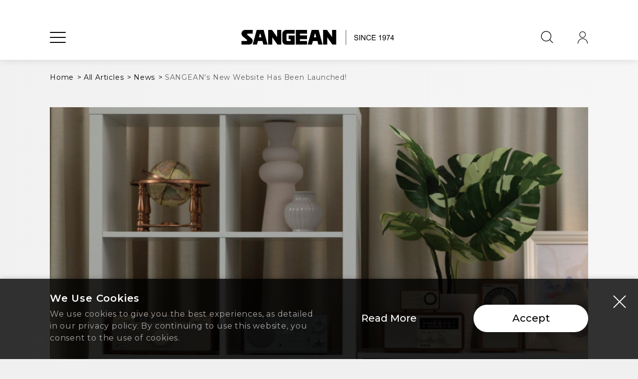

--- FILE ---
content_type: text/html; charset=utf-8
request_url: https://us.sangean.com/blog/32
body_size: 61436
content:

<!DOCTYPE html>
<html class="no-js custom-scrollbar-black " lang="en">
<head>
    <title>SANGEAN&#x27;s New Website Has Been Launched!&#x2502;SANGEAN Electronics</title>
    <meta http-equiv="Content-type" content="text/html;charset=UTF-8" />
    <meta charset="utf-8">
    <meta http-equiv="x-ua-compatible" content="ie=edge">
    <meta name="description" content="SANGEAN&#x27;s new website offers quick, accurate, and satisfying features. It delivers what we do best, providing top-notch customer service and reliable radios at affordable prices. SANGEAN Electronic." />
    <meta name="keywords" content="" />
    <meta name="generator" content="SANGEAN Electronics" />
    <meta name="viewport" content="width=device-width, initial-scale=1.0, maximum-scale=3.0">
    <meta name="format-detection" content="telephone=no">
    <meta name="theme-color" content="#000000">
    <meta name="twitter:card" content="summary">
    <meta name="twitter:site" content="sangeanradio">
    <meta name="twitter:title" content="Sangean Electronics, Inc.">
    <meta name="twitter:description" content="Established in 1974, the name Sangean has been recognized for its unparalleled performance and matchless quality in designing and producing high quality radio and audio product to lead in its field with a range of DAB / DAB plus, internet, world radios, work site radios, clock radio and CD sound system.">
    <meta name="twitter:image" content="http://us.sangean.com/images/og-img.png">
    <meta property="og:type" content="website">
    <meta property="og:title" content="SANGEAN&#x27;s New Website Has Been Launched!&#x2502;SANGEAN Electronics">
    <meta property="og:description" content="SANGEAN&#x27;s new website offers quick, accurate, and satisfying features. It delivers what we do best, providing top-notch customer service and reliable radios at affordable prices. SANGEAN Electronic.">
    <meta property="og:image" content="http://us.sangean.com/images/og-img.png">
    <meta property="og:locale" content="en_us">
    <meta name="google-signin-client_id" content="958628143449-35c6burq6vpisof8qrkcn5hc927ekisl.apps.googleusercontent.com">
    <link rel="preload" as="font" type="font/woff2" crossorigin="" href="/fonts/icons/icon.woff2">
    <link rel="preconnect" href="https://fonts.googleapis.com">
    <link rel="preconnect" href="https://fonts.gstatic.com" crossorigin="">
    <link rel="stylesheet" href="https://fonts.googleapis.com/css2?family=Montserrat:wght@400;500;600&amp;display=swap" media="print" onload="this.media='all'">
    <link rel="stylesheet" href="https://fonts.googleapis.com/css2?family=Noto+Serif+TC:wght@600&amp;display=swap" media="print" onload="this.media='all'">
    <noscript>
        <link rel="stylesheet" href="https://fonts.googleapis.com/css2?family=Montserrat:wght@400;500;600&amp;display=swap">
        <link rel="stylesheet" href="https://fonts.googleapis.com/css2?family=Noto+Serif+TC:wght@600&amp;display=swap">
    </noscript>
    <link rel="stylesheet" href="/css/style.min.css">
    
<link rel="icon" type="image/png" href="/icons/icons_0/favicon.png"><link rel="apple-touch-icon" href="images/touch-icon.png">
    
<link rel="alternate" href="http://us.sangean.com/en/" hreflang="en-US" />
<link rel="alternate" href="http://us.sangean.com/es/" hreflang="es" />
<link rel="alternate" href="http://us.sangean.com/" hreflang="x-default" />
    
<script type="application/ld+json">
    {
      	"@context":"http://schema.org",
      	"@type":"Organization",
      	"name":"SANGEAN 山進電子",
      	"legalName":"山進電子工業股份有限公司",
      	"foundingDate":"1974-05-14",
      	"url":"http://sangean.begonia-design.com.tw/",
      	"logo":"http://sangean.begonia-design.com.tw/images/logo.svg",
      	"contactPoint": [
      		{
      			"@type": "ContactPoint",
      			"telephone": "+886-2-2225-0303",
      			"areaServed": "TW",
      			"contactType": "Customer Service",
      			"availableLanguage": "Taiwanese Mandarin, English"
      		}
      	],
      	"address": {
      		"@type":"PostalAddress",
      		"postalCode":"23586",
      		"streetAddress":"新北市中和區中正路928號17樓",
      		"addressLocality":"新北市中和區",
      		"addressRegion":"台灣",
      		"addressCountry": {
      			"@type": "Country",
      			"name": "TW"
      		}
      	},
      	"sameAs": [
      		"https://zh.wikipedia.org/wiki/山進",
      		"https://www.facebook.com/sangeanradio",
      		"https://www.instagram.com/sangeanradio/",
      		"https://www.youtube.com/user/Sangean1974",
      		"https://www.linkedin.com/company/sangean-europe-bv"
      	]
}
</script>
    
<!-- Global site tag (gtag.js) - Google Analytics -->
<script async src=https://www.googletagmanager.com/gtag/js?id=G-W84133K26W></script>
<script>
  window.dataLayer = window.dataLayer || [];
  function gtag(){dataLayer.push(arguments);}
  gtag('js', new Date());

  gtag('config', 'G-W84133K26W');
</script>
    
<!-- Google Tag Manager -->
<script>(function(w,d,s,l,i){w[l]=w[l]||[];w[l].push({'gtm.start':
new Date().getTime(),event:'gtm.js'});var f=d.getElementsByTagName(s)[0],
j=d.createElement(s),dl=l!='dataLayer'?'&l='+l:'';j.async=true;j.src=
'https://www.googletagmanager.com/gtm.js?id='+i+dl;f.parentNode.insertBefore(j,f);
})(window,document,'script','dataLayer','GTM-5J9L3XP');</script>
<!-- End Google Tag Manager -->
    
<script>
    var resPleaseRefreshAndTryAgain = 'Sorry, Please Refresh and Try Again';
</script>
        <script src="//widget.manychat.com/275378771077.js" defer="defer"></script>
    <script>
        var langUniqueSeoCode = '/en';
    </script>
    
    
    
    <link rel="stylesheet" href="/css/blog.min.css">

</head>
<body>
    
<!-- Google Tag Manager (noscript) -->
<noscript><iframe src="https://www.googletagmanager.com/ns.html?id=GTM-5J9L3XP"
height="0" width="0" style="display:none;visibility:hidden"></iframe></noscript>
<!-- End Google Tag Manager (noscript) -->
    <div class="off-canvas-wrapper">
        
    <div class="notification-box is-hide" id="cookie-notice" data-max-age="180">
        <div class="notification-box__cont grid-container">
            <div class="notification-box__text-box">
                <div class="h4"><strong>We Use Cookies</strong></div>
                <p>We use cookies to give you the best experiences, as detailed in our privacy policy. By continuing to use this website, you consent to the use of cookies.</p>
            </div>
            <div class="notification-box__btn-box">
                <a href="/en/common/cookies" class="button border-none white hollow" target="_blank">
                    Read More
                </a>
                <button id="btnAcceptCookie" class="button border-none white" type="button">
                    Accept
                </button>
            </div>
        </div>
        <button class="close-button" data-close="" aria-label="Close modal" type="button"></button>
    </div>

        <div class="loader" id="loader">
    <div class="loader__img">
        <span class="line1"></span><span class="line2"></span><span class="line3"></span><span class="line4"></span><span class="line5"></span><span class="line6"></span><span class="line7"></span>
    </div>
</div>
        <header class="hd" id="header">
    <div class="hd-main">
        <div class="hd__cont grid-container">
            
<!-- Hamburger Menu-->
<div class="hd__l">
    <button class="hd-ham" id="hd-ham" type="button" data-toggle="hd-menu" aria-label="Open Menu">
        <svg class="hd-ham__svg" xmlns="http://www.w3.org/2000/svg" viewBox="0 0 50 50" width="50" aria-hidden="true">
            <g class="hd-ham__g">
                <path class="path hd-ham__path line-t" d="M10,15H44c9,0,6,20.61,13.52,20.61h2.87L81.61,14.39" fill="none" stroke="#000" stroke-linecap="round" stroke-linejoin="round" stroke-width="2"></path>
                <path class="path hd-ham__path line-c" d="M10,25H71" fill="none" stroke="#000" stroke-linecap="round" stroke-linejoin="round" stroke-width="2"></path>
                <path class="path hd-ham__path line-b" d="M10,35H44c9,0,6-20.61,13.52-20.61h2.87L81.61,35.61" fill="none" stroke="#000" stroke-linecap="round" stroke-linejoin="round" stroke-width="2"></path>
            </g>
        </svg>
    </button>
</div>
<!-- Logo-->
<div class="hd__c"><a class="hd-logo brand-logo" href="/en" title="Home"> <span class="brand-logo__logo"><img class="lazyload" src="/images/1x1.gif" data-src="/images/logo.svg" alt="Sangean" width="196" height="30"></span><span class="hd-logo__line"> </span><span class="brand-logo__year"><img class="lazyload" src="/images/1x1.gif" data-src="/images/logo_since.svg" alt="Since 1974" width="80" height="12"></span></a></div>
<!-- Search, Cart, Member (Button Only)-->
<div class="hd__r">
    <div class="hd__r__item search">
        <button class="hd__btn hd-btn--search" type="button" title="Search"><i class="be-icon be-icon-search" aria-hidden="true"></i></button>
    </div>
    <div class="hd__r__item member">
            <a href="/en/member/login?returnUrl=/blog/32" class="hd__btn hd-btn--member-sign-out" title="Sign in / Sign up">
                <i class="be-icon be-icon-user" aria-hidden="true"></i>
            </a>
    </div>
</div>
        </div>
    </div>
    <nav class="hd-menu off-canvas position-left" id="hd-menu" data-off-canvas="" data-nested="false" data-content-id="off-canvas-content" data-content-scroll="false" data-in-canvas-on="large">
        <div class="hd-menu__bg"></div>
        <div class="hd-menu__cont">
            
<div class="hd-search-wrapper grid-container">
    <div class="hd-search" id="hd-search-panel" itemscope itemtype="https://schema.org/WebSite">
        <meta itemprop="url" content="https://us.sangean.com/">
        <form method="get" id="hd-search-form" class="hd-search__cont" action="/common/search">
            <meta itemprop="target" content="https://us.sangean.com/search?q=">
            <div class="hd-search__input-group">
                <div class="hd-search__input-box">
                    <button class="hd-search__button-submit" type="submit" title="Submit"><i class="be-icon be-icon-search" role="img" aria-label="Submit"></i></button>
                    <input class="hd-search__input" itemprop="query-input" type="text" id="search" name="q" aria-label="Search" placeholder="Search SANGEAN.com" autocomplete="off">
                    <button class="hd-search__clean" type="reset" title="Clean"><i class="be-icon be-icon-close" role="img" aria-label="Clean"></i></button>
                </div>
                <button class="hd-search__cancel" type="button">Cancel</button>
            </div>
            <div class="hd-search__list">
                <!-- 搜尋 - 快速連結-->
                <div class="hd-search__list__group quick-link">
                    <div class="hd-search__list__title">Quick Links</div>
                    <ul class="hd-search__list__list" id="hd-search-quick-link">
                            <li><a href="/en/common/search?q=AM">AM</a></li>
                            <li><a href="/en/common/search?q=Bluetooth">Bluetooth</a></li>
                            <li><a href="/en/common/search?q=FM">FM</a></li>
                            <li><a href="/en/common/search?q=HD Radio">HD Radio</a></li>
                            <li><a href="/en/common/search?q=Weather Alert">Weather Alert</a></li>
                            <li><a href="/en/common/search?q=World Band">World Band</a></li>
                    </ul>
                </div>
                <!-- 搜尋 - 推薦搜尋關鍵字-->
                <div class="hd-search__list__group suggest">
                    <div class="hd-search__list__title">Suggested Searches</div>
                    <ul class="hd-search__list__list" id="hd-search-suggest">
                    </ul>
                </div>
            </div>
        </form>
    </div>
</div>
            
<div class="hd-mem-wrapper grid-container">
    <ul class="hd-menu__list hd-mem">
            <li class="hd-menu__item no-sign-in">
                <a href="/en/member/login?returnUrl=/blog/32" class="hd-menu__link is-native">Sign in / Sign up</a>
            </li>
    </ul>
</div>
            
<div class="hd-main-menu-wrapper">
    <div class="grid-container">
        <div class="hd-main-menu-cont">
            <ul class="hd-menu__list hd-main-menu custom-scrollbar">
                <!-- Products-->
                <li class="hd-menu__item has-sub is-active">
                    <a class="hd-menu__link">Products</a>
                    <div class="hd-menu__sec">
                        <ul class="hd-menu__sec__list custom-scrollbar">
                            <li class="hd-menu__sec__item"><a href="/en/products" class="hd-menu__sec__link">All Products</a></li>
                                <li class="hd-menu__sec__item"><a href="/en/products/tabletop" class="hd-menu__sec__link">Tabletop</a></li>
                                <li class="hd-menu__sec__item"><a href="/en/products/portable" class="hd-menu__sec__link">Portable</a></li>
                                <li class="hd-menu__sec__item"><a href="/en/products/utility" class="hd-menu__sec__link">Utility</a></li>
                                <li class="hd-menu__sec__item"><a href="/en/products/accessories" class="hd-menu__sec__link">Accessories</a></li>
                        </ul>
                        <div class="hd-menu__sec__vision"><img class="lazyload" src="/images/1x1.gif" data-src="https://web.sangean.com/images/0000181__LIZ0348.jpeg" alt="Product category picture"></div>
                    </div>
                </li>
                <!-- Support-->
                <li class="hd-menu__item has-sub">
                    <a class="hd-menu__link">Support</a>
                    <div class="hd-menu__sec">
                        <ul class="hd-menu__sec__list custom-scrollbar">
                            <li class="hd-menu__sec__item"><a href="/en/support" class="hd-menu__sec__link">Support Center</a></li>
                            <li class="hd-menu__sec__item"><a href="/en/support/warranty" class="hd-menu__sec__link">Warranty</a></li>
                            <li class="hd-menu__sec__item"><a href="/en/support/manuals-and-documents" class="hd-menu__sec__link">Manuals &amp; Documents</a></li>
                            <li class="hd-menu__sec__item"><a href="/en/support/delivery-and-payment" class="hd-menu__sec__link">Delivery &amp; Payment</a></li>
                            <li class="hd-menu__sec__item"><a href="/en/support/faq" class="hd-menu__sec__link">FAQ</a></li>
                            <li class="hd-menu__sec__item"><a href="/en/support/contactus" class="hd-menu__sec__link">Contact Us</a></li>
                        </ul>
                        <div class="hd-menu__sec__vision"><img class="lazyload" src="/images/1x1.gif" data-src="https://web.sangean.com/images/0000182__LIZ1641.jpeg" alt="Support category picture"></div>
                    </div>
                </li>
                <!-- Blog-->
                <li class="hd-menu__item has-sub">
                    <a class="hd-menu__link">Blog</a>
                    <div class="hd-menu__sec">
                        <ul class="hd-menu__sec__list custom-scrollbar">
                            <li class="hd-menu__sec__item"><a href="/en/blogs" class="hd-menu__sec__link">All Articles</a></li>
                            <li class="hd-menu__sec__item"><a href="/en/blogs/news" class="hd-menu__sec__link">News</a></li>
                            <li class="hd-menu__sec__item"><a href="/en/blogs/stories" class="hd-menu__sec__link">Stories</a></li>
                            <li class="hd-menu__sec__item"><a href="/en/blogs/media" class="hd-menu__sec__link">Media</a></li>
                        </ul>
                        <div class="hd-menu__sec__vision"><img class="lazyload" src="/images/1x1.gif" data-src="https://web.sangean.com/images/0000183_SG-777_1.jpeg" alt="Blog category picture"></div>
                    </div>
                </li>
                <!-- About Us-->
                <li class="hd-menu__item has-sub">
                    <a class="hd-menu__link">About Us</a>
                    <div class="hd-menu__sec">
                        <ul class="hd-menu__sec__list custom-scrollbar">
                            <li class="hd-menu__sec__item"><a href="/en/about" class="hd-menu__sec__link">Our Company</a></li>
                            <li class="hd-menu__sec__item"><a href="/en/about/service" class="hd-menu__sec__link">Our Services</a></li>
                            <li class="hd-menu__sec__item"><a href="/en/about/office" class="hd-menu__sec__link">Our Offices</a></li>
                            <li class="hd-menu__sec__item"><a href="/en/about/shop" class="hd-menu__sec__link">Our Shops</a></li>
                            <li class="hd-menu__sec__item"><a href="/en/about/career" class="hd-menu__sec__link">Careers</a></li>
                        </ul>
                        <div class="hd-menu__sec__vision"><img class="lazyload" src="/images/1x1.gif" data-src="https://web.sangean.com/images/0000184_SG-2030_08.jpeg" alt="About us category picture"></div>
                    </div>
                </li>
            </ul>
        </div>
    </div>
</div>
        </div>
    </nav>
</header>
        <div class="off-canvas-content" id="off-canvas-content" data-off-canvas-content="">
            <main class="main-wrapper">
                

<section class="sec sec-blog-cont">
    <div class="grid-container">
        <!-- 麵包屑-->
        <nav class="breadcrumbs-wrapper" aria-label="You are here:">
            <ol class="breadcrumbs has-max-width-medium-up" itemscope="" itemtype="https://schema.org/BreadcrumbList">
                <li itemprop="itemListElement" itemscope="" itemtype="https://schema.org/ListItem">
                    <a itemprop="item" href="/en"> <span itemprop="name">Home</span></a>
                    <meta itemprop="position" content="1" />
                </li>
                <li itemprop="itemListElement" itemscope="" itemtype="https://schema.org/ListItem">
                    <a itemprop="item" href="/en/blogs"><span itemprop="name">All Articles</span></a>
                    <meta itemprop="position" content="2" />
                </li>
                <li itemprop="itemListElement" itemscope="" itemtype="https://schema.org/ListItem">
                    <a href="/en/blogs/news" itemprop="item"><span itemprop="name">News</span></a>
                    <meta itemprop="position" content="3" />
                </li>
                <li itemprop="itemListElement" itemscope="" itemtype="https://schema.org/ListItem">
                    <span class="show-for-sr" aria-current="page">Current: </span><span itemprop="name">SANGEAN&#x27;s New Website Has Been Launched!</span>
                    <meta itemprop="position" content="4" />
                </li>
            </ol>
        </nav>
        <div class="article-wrap">
            <div class="article-head">
                <div class="blog-list__item blog--cont">
                    <div class="blog-list__link">
                            <div class="blog-list__img-box object-fit"><img class="blog-list__img lazyload" src="/images/1x1.gif" data-src="https://web.sangean.com/images/0008035_US1.jpeg" alt="MMR-99 on the table at the beach" /></div>
                        <div class="blog-list__text-box flex-box">
                            <p class="h5 blog-list__publish">2022-07-13</p><a href="/en/blogs/news" class="blog-list__cate" title="News">News</a>
                            <h1 class="h2 blog-list__name">SANGEAN&#x27;s New Website Has Been Launched!</h1>
                        </div>
                        <div class="blog-list__share-box">
                            <!-- 分享-->
                            <button class="button-icon" id="button-share-panel" type="button" data-toggle="share-dropdown"><i class="be-icon be-icon-share" aria-hidden="true"></i></button>
                            <!-- 分享(Mobile 原生)-->
                            <button class="button-icon js-navigator-share hide" id="button-share-origin" type="button" data-hide-el="#button-share-panel"><i class="be-icon be-icon-share" aria-hidden="true"></i></button>
                            <div class="dropdown-pane share-list-wrapper" id="share-dropdown" data-dropdown="" data-position="bottom" data-alignment="left" data-close-on-click="true" data-close-on-inside-click="true">
                                <ul class="share-list">
                                    <!-- 分享FB, linkedin: 不用改 CarticleUrlC, CarticleTitleC，目前由JS抓取
                                    CarticleUrlC: 頁面網址
                                    CarticleTitleC: 頁面標題
                                    ChashtagsC: 增加Hashtag（Twitter才有），以半形逗號分隔，不加空白
                                    -->
                                    <li class="share-list__item">
                                        <a class="share-list__link sharer" href="http://www.facebook.com/share.php?u=CarticleUrlC" title="Facebook" aria-label="Facebook" role="button" data-windowName="Share With Facebook" data-settings="menubar=no,toolbar=no,resizable=no,scrollbars=yes,height=700,width=550">
                                            <div class="share-list__icon-box"><i class="be-icon be-icon-fb" aria-hidden="true"></i></div>
                                            <div class="share-list__text-box">Facebook</div>
                                        </a>
                                    </li>
                                    <li class="share-list__item">
                                        <a class="share-list__link sharer" href="http://twitter.com/share?text=CarticleTitleC&amp;url=CarticleUrlC&amp;hashtags=ChashtagsC" title="Twitter" aria-label="Twitter" role="button" data-hashtags="sangeanradio,Radio" data-windowName="Share With Twitter" data-settings="menubar=no,toolbar=no,resizable=no,scrollbars=yes,height=700,width=550">
                                            <div class="share-list__icon-box"><i class="be-icon be-icon-twitter" aria-hidden="true"></i></div>
                                            <div class="share-list__text-box">Twitter</div>
                                        </a>
                                    </li>
                                    <!-- Copy Link: 屬性 data-success 成功後顯示的文字-->
                                    <li class="share-list__item">
                                        <a class="share-list__link js-copy-link" href="javascript:;" title="Copy Link" aria-label="Copy Link" role="button" data-success="Copied!">
                                            <div class="share-list__icon-box"><i class="be-icon be-icon-link" aria-hidden="true"></i></div>
                                            <div class="share-list__text-box">Copy Link</div>
                                        </a>
                                    </li>
                                </ul>
                            </div>
                        </div>
                    </div>
                </div>
            </div>
            <div class="article-cont">
                <article class="article heading-down">
                    <p>Nowadays, many consumers, especially those in their twenties and thirties, are known for being particularly brand-conscious &ndash; so it&#39;s important to get your web design right from day one.&nbsp;Consumers will often go online and research your business before they even speak with you or visit your storefront. Websites become more important as consumer habits change since they also represent a business&#39; first impression.</p>

<p>SANGEAN aims to provide the best quality product and service globally, and the new website has been designed with you in mind! We wanted to make your experience on the site as enjoyable as possible.</p>

<p><strong>Our new website offers quick, accurate, and satisfying features. The website has a smooth flow, making it easy to browse. What&#39;s more, we&#39;ve added some filtering functions as well as the chatbot for a quick response. </strong>We hope you enjoy our new website as much as we do, so first, we&#39;d like to start with the design.</p>

<h2><a name="_gjdgxs"></a>An Excellent User Experience&nbsp;</h2>

<p>The user interface (UX) provides insight into how people interact with objects, technology, and information. It determines how effective, efficient, and pleasing these interactions are from all perspectives. The four elements of UX Usability, Functionality, Ease of Use, and User Experience should always be considered to ensure users enjoy using a website. By improving our UX (user interface, we&#39;ve ensured that you are connected to our products and find it easy to find whatever you need.</p>

<p><a name="_1fob9te"></a>In addition, we&#39;ve kept in mind that it should be easy for customers who aren&#39;t familiar with radios whether they&#39;re looking for one for themselves or someone else, so it needs to be simple enough for them as well. <strong>Our goal was simply: Make it easier!</strong></p>

<h2><a name="_2et92p0"></a>Mobile-Friendly Website&nbsp;</h2>

<p>Today, if you&#39;re launching a new website, it&#39;s vital that your site be optimized for mobile browsing. With a responsive design optimized for smartphones and tablets, ensure that your browsing experience is smooth across all devices. The site has also been designed with both simplicity and beauty in mind. It&#39;s simple to navigate and easy to read while remaining beautiful enough that you won&#39;t want to close your browser.</p>

<p>So, <strong>whether you use mobile or desktop devices, we want you to have an enjoyable experience when visiting our site</strong>. And we know that if you enjoy visiting our site, you&#39;ll enjoy all our radios even more.</p>

<p><img alt="a man is navigating SANGEAN eshop" src="https://web.sangean.com/images/0008511_2-1.jpeg" /></p>

<h2><a name="_tyjcwt"></a>Better Service</h2>

<p>A modern website can improve a brand&#39;s image and help to take the business to the next level.&nbsp;While UI/UX design is important, it&#39;s also relatively important for visitors to browse comfortably on any device. Visitors can easily get frustrated and scroll through if they can&#39;t find what they&#39;re looking for right away. The design of the filter function is to resolve the problem.</p>

<p>Here, <strong>the filtering options allow you to choose by category or by product features; this makes it easier to find the products you desire. You can even choose multiple products, make a side-by-side comparison, and get what they need in less time than ever before.</strong></p>

<p>As we all know, time is valuable, and you may have encountered situations in which you have questions, and you would like to ask them right away. No problem! <strong>For better customer service,&nbsp;we have a chatbot that you can just follow the chatbot flow to get the information you want immediately, and of course, you can co</strong><strong>ntact us directly through it.</strong></p>

<p>These functions are so popular that some users don&#39;t even bother scrolling past them when they visit our site. We hope you enjoy our new website as much as we do.</p>

<h2>Write Clearly and Concisely&nbsp;</h2>

<p>The success of any business is measured by how effective you are at reaching your target audience and customers. And, when it comes to attracting customers and making them more engaged with your brand, great content is where it all begins.</p>

<p><a name="_3dy6vkm"></a><strong>To ensure that our customers can find what they&#39;re looking for on our site, we&#39;ve made sure that all content is easy-to-read and structured in an intuitive way.</strong> This helps build trust between our customers and us, which we value highly as a company. <strong>For each product, we also have a list of usage scenarios, when a customer is on a product page, they can also see the product being suggested and when to use it, which helps them to make decisions.</strong></p>

<p><img alt="SANGEAN radios MMR-88, MMR-99 and U4" src="https://web.sangean.com/images/0008512_2-3.jpeg" /></p>

<h2>SEO Optimized Website&nbsp;</h2>

<p>A new site has enormous benefits in SEO, but building a site is not enough to make it SEO-optimized, only creating one from scratch with strategic keywords will give your business that extra boost you&#39;ve been looking for.&nbsp;</p>

<p><strong>This means it&#39;s easier for people to find us on search engines like Google and Yahoo!</strong> When you use frequently used keywords, you&#39;ll be able to find our site in no time. You&#39;ll notice that we have lots of new content, pages, and categories to help users pick up information quickly. On the SANGEAN website, users can click the magnifier icon, and a search bar will appear, where they can type the keyword they are looking for. Google-like search operates on our website. Stay tuned as we update our site even more over time.</p>

<h2><a name="_1t3h5sf"></a>Key Takeaways&nbsp;</h2>

<p><a name="_4d34og8"></a>We&rsquo;ve put a lot of effort into the planning the website structure, content, and photo choosing, all for a better user experience, and while navigating the website, We hope you will find a tone of warmth, a sense of being together, just like the radio for over 47 years, we insist on providing the best to our customer, and we&rsquo;re committed ourselves continuing in doing so, more importantly, we are expecting the journey forward with pleasure with you.</p>

<p><a name="_2s8eyo1"></a>We would like to express our deepest gratitude for your support and commitment during all these years. Finally, we can continue our journey forward with pleasure because of you.&nbsp;We invite you to browse the new <a href="https://us.sangean.com/en/">SANGEAN website</a>!</p>
                </article>
            </div>
        </div>
    </div>
</section>
<!-- 推薦產品-->
    <section class="sec pd-recommend" id="pd-bundle" data-magellan-target="pd-bundle">
        <div class="grid-container">
            <div class="sec-title-box">
                <h2 class="sec-title-box__title">Recommended Items</h2>
            </div>
            <div class="swiper-box">
                <div class="swiper-container" id="pd-recommend-carousel">
                    <ul class="swiper-wrapper pd-list small-up-2 large-up-4">
                            <li class="pd-list__item swiper-slide">
                                <a href="/en/product/ats-909x2-graphite" class="pd-list__link" title="ATS-909X2 - The Ultimate FM / SW / MW / LW / Air / Multi-Band Receiver">
                                    <div class="pd-list__img-box object-fit">
                                        <img class="pd-list__img swiper-lazy" src="/images/1x1.gif" data-src="https://web.sangean.com/images/0008449_ATS-909X2_black_345x345_01-1027.png" alt="ATS-909X2" />
                                    </div>
                                    <div class="pd-list__text-box">
                                        <h3 class="h4 pd-list__name clamp-2">ATS-909X2</h3>
                                    </div>
                                </a>
                                <ul class="pd-list__color-list color-list">
                                        <li class="color-list__item lazyload" data-src="https://web.sangean.com/images/0001118_ATS-909X.2_Graphite_color.jpeg">
                                            <span class="show-for-sr">Color</span>
                                            <span class="color-list__tip">Graphite</span>
                                            <a href="/en/product/ats-909x2-graphite" class="color-list__link">
                                                <span class="show-for-sr">Go to Graphite page</span>
							                </a>
                                        </li>
                                </ul>
                            </li>
                            <li class="pd-list__item swiper-slide">
                                <a href="/en/product/pr-d6-white" class="pd-list__link" title="PR-D6 - AM / FM Retro Strap Analog Radio">
                                    <div class="pd-list__img-box object-fit">
                                        <img class="pd-list__img swiper-lazy" src="/images/1x1.gif" data-src="https://web.sangean.com/images/0005096_PR-D6_White__.png" alt="PR-D6" />
                                    </div>
                                    <div class="pd-list__text-box">
                                        <h3 class="h4 pd-list__name clamp-2">PR-D6</h3>
                                    </div>
                                </a>
                                <ul class="pd-list__color-list color-list">
                                        <li class="color-list__item lazyload" data-src="https://web.sangean.com/images/0000823_PR-D14-USB_White_.jpeg">
                                            <span class="show-for-sr">Color</span>
                                            <span class="color-list__tip">White</span>
                                            <a href="/en/product/pr-d6-white" class="color-list__link">
                                                <span class="show-for-sr">Go to White page</span>
							                </a>
                                        </li>
                                        <li class="color-list__item lazyload" data-src="https://web.sangean.com/images/0000824_PR-D12BT_Black-black_Color_.jpeg">
                                            <span class="show-for-sr">Color</span>
                                            <span class="color-list__tip">Black</span>
                                            <a href="/en/product/pr-d6-black" class="color-list__link">
                                                <span class="show-for-sr">Go to Black page</span>
							                </a>
                                        </li>
                                        <li class="color-list__item lazyload" data-src="https://web.sangean.com/images/0000825_PR-D6__(1).jpeg">
                                            <span class="show-for-sr">Color</span>
                                            <span class="color-list__tip">Blue</span>
                                            <a href="/en/product/pr-d6-blue" class="color-list__link">
                                                <span class="show-for-sr">Go to Blue page</span>
							                </a>
                                        </li>
                                        <li class="color-list__item lazyload" data-src="https://web.sangean.com/images/0001170_PR-D6__(3).jpeg">
                                            <span class="show-for-sr">Color</span>
                                            <span class="color-list__tip">Clear</span>
                                            <a href="/en/product/pr-d6-clear" class="color-list__link">
                                                <span class="show-for-sr">Go to Clear page</span>
							                </a>
                                        </li>
                                </ul>
                            </li>
                            <li class="pd-list__item swiper-slide">
                                <a href="/en/product/cp-100-dark-gray" class="pd-list__link" title="CP-100 - AM / FM / Bluetooth / AUX Retro Design Gramophone Radio">
                                    <div class="pd-list__img-box object-fit">
                                        <img class="pd-list__img swiper-lazy" src="/images/1x1.gif" data-src="https://web.sangean.com/images/0004811_CP-100_Dark-Gray.png" alt="CP-100" />
                                    </div>
                                    <div class="pd-list__text-box">
                                        <h3 class="h4 pd-list__name clamp-2">CP-100</h3>
                                    </div>
                                </a>
                                <ul class="pd-list__color-list color-list">
                                        <li class="color-list__item lazyload" data-src="https://web.sangean.com/images/0001106_CP-100_Dark-Gray_color.jpeg">
                                            <span class="show-for-sr">Color</span>
                                            <span class="color-list__tip">Dark Gray</span>
                                            <a href="/en/product/cp-100-dark-gray" class="color-list__link">
                                                <span class="show-for-sr">Go to Dark Gray page</span>
							                </a>
                                        </li>
                                </ul>
                            </li>
                            <li class="pd-list__item swiper-slide">
                                <a href="/en/product/dt-800-fcc-dark-gray" class="pd-list__link" title="DT-800 FCC - AM / FM / Weather Alert Pocket Radio">
                                    <div class="pd-list__img-box object-fit">
                                        <img class="pd-list__img swiper-lazy" src="/images/1x1.gif" data-src="https://web.sangean.com/images/0004962_DT-800_Black-1025.png" alt="DT-800" />
                                    </div>
                                    <div class="pd-list__text-box">
                                        <h3 class="h4 pd-list__name clamp-2">DT-800 FCC</h3>
                                    </div>
                                </a>
                                <ul class="pd-list__color-list color-list">
                                        <li class="color-list__item lazyload" data-src="https://web.sangean.com/images/0000962_DT-800_Dark-Gray_color.jpeg">
                                            <span class="show-for-sr">Color</span>
                                            <span class="color-list__tip">Dark Gray</span>
                                            <a href="/en/product/dt-800-fcc-dark-gray" class="color-list__link">
                                                <span class="show-for-sr">Go to Dark Gray page</span>
							                </a>
                                        </li>
                                        <li class="color-list__item lazyload" data-src="https://web.sangean.com/images/0000961_DT-800_Yellow_color.jpeg">
                                            <span class="show-for-sr">Color</span>
                                            <span class="color-list__tip">Yellow</span>
                                            <a href="/en/product/dt-800-fcc-yellow" class="color-list__link">
                                                <span class="show-for-sr">Go to Yellow page</span>
							                </a>
                                        </li>
                                </ul>
                            </li>
                            <li class="pd-list__item swiper-slide">
                                <a href="/en/product/dt-120-white" class="pd-list__link" title="DT-120 - AM / FM-Stereo Pocket Radio">
                                    <div class="pd-list__img-box object-fit">
                                        <img class="pd-list__img swiper-lazy" src="/images/1x1.gif" data-src="https://web.sangean.com/images/0004922_DT-120-1102.png" alt="DT-120" />
                                    </div>
                                    <div class="pd-list__text-box">
                                        <h3 class="h4 pd-list__name clamp-2">DT-120</h3>
                                    </div>
                                </a>
                                <ul class="pd-list__color-list color-list">
                                        <li class="color-list__item lazyload" data-src="https://web.sangean.com/images/0000987_white_color.jpeg">
                                            <span class="show-for-sr">Color</span>
                                            <span class="color-list__tip">White</span>
                                            <a href="/en/product/dt-120-white" class="color-list__link">
                                                <span class="show-for-sr">Go to White page</span>
							                </a>
                                        </li>
                                        <li class="color-list__item lazyload" data-src="https://web.sangean.com/images/0007482_DT-110CL_Clear_color-.jpeg">
                                            <span class="show-for-sr">Color</span>
                                            <span class="color-list__tip">Clear</span>
                                            <a href="/en/product/dt-120-clear" class="color-list__link">
                                                <span class="show-for-sr">Go to Clear page</span>
							                </a>
                                        </li>
                                        <li class="color-list__item lazyload" data-src="https://web.sangean.com/images/0007764_Clear_color_%e5%8a%a0%e8%99%9f.jpeg">
                                            <span class="show-for-sr">Color</span>
                                            <span class="color-list__tip">Clear (With Jelly Pouch)</span>
                                            <a href="/en/product/dt-120-clear-plus-jelly-pouch" class="color-list__link">
                                                <span class="show-for-sr">Go to Clear (With Jelly Pouch) page</span>
							                </a>
                                        </li>
                                </ul>
                            </li>
                            <li class="pd-list__item swiper-slide">
                                <a href="/en/product/dt-160-white" class="pd-list__link" title="DT-160 - AM / FM-Stereo Pocket Radio">
                                    <div class="pd-list__img-box object-fit">
                                        <img class="pd-list__img swiper-lazy" src="/images/1x1.gif" data-src="https://web.sangean.com/images/0004926_DT-160_White-1114.png" alt="DT-160" />
                                    </div>
                                    <div class="pd-list__text-box">
                                        <h3 class="h4 pd-list__name clamp-2">DT-160</h3>
                                    </div>
                                </a>
                                <ul class="pd-list__color-list color-list">
                                        <li class="color-list__item lazyload" data-src="https://web.sangean.com/images/0000977_white_color.jpeg">
                                            <span class="show-for-sr">Color</span>
                                            <span class="color-list__tip">White</span>
                                            <a href="/en/product/dt-160-white" class="color-list__link">
                                                <span class="show-for-sr">Go to White page</span>
							                </a>
                                        </li>
                                        <li class="color-list__item lazyload" data-src="https://web.sangean.com/images/0002010_DT-160_Clear_Color.jpeg">
                                            <span class="show-for-sr">Color</span>
                                            <span class="color-list__tip">Clear</span>
                                            <a href="/en/product/dt-160-clear" class="color-list__link">
                                                <span class="show-for-sr">Go to Clear page</span>
							                </a>
                                        </li>
                                        <li class="color-list__item lazyload" data-src="https://web.sangean.com/images/0007766_Clear_color_%e5%8a%a0%e8%99%9f.jpeg">
                                            <span class="show-for-sr">Color</span>
                                            <span class="color-list__tip">Clear (With Jelly Pouch)</span>
                                            <a href="/en/product/dt-160-clear-plus-jelly-pouch" class="color-list__link">
                                                <span class="show-for-sr">Go to Clear (With Jelly Pouch) page</span>
							                </a>
                                        </li>
                                </ul>
                            </li>
                    </ul>
                </div>
                <div class="swiper-ctrl global">
                    <div class="swiper-ctrl__cont">
                        <div class="swiper-pagination"></div>
                        <div class="swiper-button-prev"></div>
                        <div class="swiper-button-next"></div>
                    </div>
                </div>
            </div>
        </div>
    </section>
    <hr class="hr">
<!-- 更多文章-->
    <section class="sec sec-more-article">
        <div class="grid-container">
            <div class="sec-title-box">
                <h2 class="sec-title-box__title">More Articles</h2>
            </div>
            <div class="blog-list-main">
                <div class="blog-list grid-x medium-up-3">
                        <div class="blog-list__item">
                            <a href="/en/blog/34" class="blog-list__link" title="Importance of Radio in Today&#x27;s World">
                                <div class="blog-list__img-box object-fit">
                                    <img class="blog-list__img lazyload" src="/images/1x1.gif" data-src="https://web.sangean.com/images/0008038_4.0.jpeg" alt="3 radios" />
                                </div>
                                <div class="blog-list__text-box">
                                    <p class="h5 blog-list__publish">2022-07-13</p>
                                    <h3 class="h4 blog-list__name clamp-2">Importance of Radio in Today&#x27;s World</h3>
                                </div>
                            </a><a href="/en/blogs/news" class="blog-list__cate" title="News">News</a>
                        </div>
                        <div class="blog-list__item">
                            <a href="/en/blog/33" class="blog-list__link" title="What is FSC Certified Packaging?">
                                <div class="blog-list__img-box object-fit">
                                    <img class="blog-list__img lazyload" src="/images/1x1.gif" data-src="https://web.sangean.com/images/0008036_3.0.jpeg" alt="FSC Certified Packaging" />
                                </div>
                                <div class="blog-list__text-box">
                                    <p class="h5 blog-list__publish">2022-07-13</p>
                                    <h3 class="h4 blog-list__name clamp-2">What is FSC Certified Packaging?</h3>
                                </div>
                            </a><a href="/en/blogs/news" class="blog-list__cate" title="News">News</a>
                        </div>
                        <div class="blog-list__item">
                            <a href="/en/blog/31" class="blog-list__link" title="Radio is The Post-Pandemic New Normal">
                                <div class="blog-list__img-box object-fit">
                                    <img class="blog-list__img lazyload" src="/images/1x1.gif" data-src="https://web.sangean.com/images/0008034_1.0.jpeg" alt="a guy is operating MMR-99 radio" />
                                </div>
                                <div class="blog-list__text-box">
                                    <p class="h5 blog-list__publish">2022-07-13</p>
                                    <h3 class="h4 blog-list__name clamp-2">Radio is The Post-Pandemic New Normal</h3>
                                </div>
                            </a><a href="/en/blogs/news" class="blog-list__cate" title="News">News</a>
                        </div>
                </div>
            </div>
        </div>
    </section>

 
            </main>
            <div class="ft-fix-box" id="ft-fix-box">
                
<!-- Go Top-->
<div class="ft-fix-box__item go-top-wrapper">
    <a class="circle-box" id="go-top" href="#" title="Top">
        <i class="be-icon be-icon-go-top" aria-label="Top" role="img"></i>
    </a>
</div>
            </div>
            <footer class="ft" id="footer">
    <div class="grid-container">
        <div class="ft-top">
            <div class="ft-top__l">
                
<div class="ft-top__l__cell ft-sns">
    <div class="ft-top__l__subtitle" id="ft-sns-title">Follow Us</div>
    <ul class="ft-top__l__list" aria-labelledby="ft-sns-title">
            <li class="ft-top__l__item"><a class="ft-top__l__link ft-circle-box" href="https://www.facebook.com/sangeanradio" title="Facebook" target="_blank" rel="noopener noreferrer"><i class="be-icon be-icon-fb" aria-label="Facebook" role="img"></i></a></li>
            <li class="ft-top__l__item"><a class="ft-top__l__link ft-circle-box" href="https://www.instagram.com/sangeanradio/" title="Instagram" target="_blank" rel="noopener noreferrer"><i class="be-icon be-icon-ig" aria-label="Instagram" role="img"></i></a></li>
            <li class="ft-top__l__item"><a class="ft-top__l__link ft-circle-box" href="https://www.youtube.com/user/Sangean1974" title="YouTube" target="_blank" rel="noopener noreferrer"><i class="be-icon be-icon-yt" aria-label="YouTube" role="img"></i></a></li>
            <li class="ft-top__l__item"><a class="ft-top__l__link ft-circle-box" href="https://www.linkedin.com/company/sangeanradio" title="LinkedIn" target="_blank" rel="noopener noreferrer"><i class="be-icon be-icon-linkedin" aria-label="LinkedIn" role="img"></i></a></li>
    </ul>
</div>
    <div class="ft-top__l__cell ft-subscribe">
        <div class="ft-top__l__subtitle" id="ft-subscribe-title">Subscribe</div>
        <ul class="ft-top__l__list" aria-labelledby="ft-subscribe-title">
            <li class="ft-top__l__item"><a class="ft-top__l__link ft-circle-box" href="http://eepurl.com/gqXpSv" title="Subscribe" target="_blank" rel="noopener noreferrer"><i class="be-icon be-icon-email" aria-label="Subscribe" role="img"></i></a></li>
        </ul>
    </div>

            </div>
            <div class="ft-top__r">
                <div class="ft-area-lang">
                    
    <div class="ft-select-box area" id="ft-area">
        <span class="show-for-sr" id="ft-area__title">Select area</span>
        <button class="ft-select-box__button float-left" type="button" title="Select area" data-toggle="ft-area__list">USA</button>
        <ul class="ft-select-box__list dropdown-pane top" data-dropdown="" data-close-on-click="true" tabindex="-1" role="listbox" id="ft-area__list" aria-labelledby="ft-area__title" aria-activedescendant="ft-area__3">
                <li class="ft-select-box__item" id="ft-area__1" role="option">
                    <a class="ft-select-box__link selectlang " data-show="ft-lang1" data-id="1">
                        Global
                    </a>
                </li>
                <li class="ft-select-box__item" id="ft-area__2" role="option">
                    <a class="ft-select-box__link selectlang " data-show="ft-lang2" data-id="2">
                        Europe
                    </a>
                </li>
                <li class="ft-select-box__item" id="ft-area__3" role="option">
                    <a class="ft-select-box__link selectlang is-active" data-show="ft-lang3" data-id="3">
                        USA
                    </a>
                </li>
                <li class="ft-select-box__item" id="ft-area__4" role="option">
                    <a class="ft-select-box__link selectlang " data-show="ft-lang4" data-id="4">
                        Taiwan
                    </a>
                </li>
        </ul>
        <input type="hidden" id="SelectedStoreId" name="SelectedStoreId" value="3" />
    </div>

                    
        <div class="ft-select-box lang hide" id="ft-lang1">
            <button class="ft-select-box__button float-right" type="button" title="Select Language" data-toggle="ft-lang1__list">English</button>
            <ul class="ft-select-box__list dropdown-pane top" data-dropdown="" data-close-on-click="true" tabindex="-1" role="listbox" id="ft-lang1__list" aria-labelledby="ft-lang1__title">
                        <li class="ft-select-box__item" role="option">
                            <a class="ft-select-box__link " href="javascript:setLanguage('http://us.sangean.com/common/maintenance?storeid=1&amp;langid=1&amp;returnUrl=%2Fblog%2F32&amp;handler=ChangeLanguage')">
                                English
                            </a>
                        </li>
                        <li class="ft-select-box__item" role="option">
                            <a class="ft-select-box__link " href="javascript:setLanguage('http://us.sangean.com/common/maintenance?storeid=1&amp;langid=2&amp;returnUrl=%2Fblog%2F32&amp;handler=ChangeLanguage')">
                                &#x7E41;&#x9AD4;&#x4E2D;&#x6587;
                            </a>
                        </li>
            </ul>
        </div>
        <div class="ft-select-box lang hide" id="ft-lang2">
            <button class="ft-select-box__button float-right" type="button" title="Select Language" data-toggle="ft-lang2__list">English</button>
            <ul class="ft-select-box__list dropdown-pane top" data-dropdown="" data-close-on-click="true" tabindex="-1" role="listbox" id="ft-lang2__list" aria-labelledby="ft-lang2__title">
                        <li class="ft-select-box__item" role="option">
                            <a class="ft-select-box__link " href="javascript:setLanguage('http://us.sangean.com/common/maintenance?storeid=2&amp;langid=3&amp;returnUrl=%2Fblog%2F32&amp;handler=ChangeLanguage')">
                                English
                            </a>
                        </li>
                        <li class="ft-select-box__item" role="option">
                            <a class="ft-select-box__link " href="javascript:setLanguage('http://us.sangean.com/common/maintenance?storeid=2&amp;langid=4&amp;returnUrl=%2Fblog%2F32&amp;handler=ChangeLanguage')">
                                Espa&#xF1;ol
                            </a>
                        </li>
                        <li class="ft-select-box__item" role="option">
                            <a class="ft-select-box__link " href="javascript:setLanguage('http://us.sangean.com/common/maintenance?storeid=2&amp;langid=5&amp;returnUrl=%2Fblog%2F32&amp;handler=ChangeLanguage')">
                                Deutsch
                            </a>
                        </li>
                        <li class="ft-select-box__item" role="option">
                            <a class="ft-select-box__link " href="javascript:setLanguage('http://us.sangean.com/common/maintenance?storeid=2&amp;langid=6&amp;returnUrl=%2Fblog%2F32&amp;handler=ChangeLanguage')">
                                Fran&#xE7;ais
                            </a>
                        </li>
                        <li class="ft-select-box__item" role="option">
                            <a class="ft-select-box__link " href="javascript:setLanguage('http://us.sangean.com/common/maintenance?storeid=2&amp;langid=7&amp;returnUrl=%2Fblog%2F32&amp;handler=ChangeLanguage')">
                                Italiano
                            </a>
                        </li>
                        <li class="ft-select-box__item" role="option">
                            <a class="ft-select-box__link " href="javascript:setLanguage('http://us.sangean.com/common/maintenance?storeid=2&amp;langid=8&amp;returnUrl=%2Fblog%2F32&amp;handler=ChangeLanguage')">
                                Nederlands
                            </a>
                        </li>
            </ul>
        </div>
        <div class="ft-select-box lang " id="ft-lang3">
            <button class="ft-select-box__button float-right" type="button" title="Select Language" data-toggle="ft-lang3__list">English</button>
            <ul class="ft-select-box__list dropdown-pane top" data-dropdown="" data-close-on-click="true" tabindex="-1" role="listbox" id="ft-lang3__list" aria-labelledby="ft-lang3__title">
                        <li class="ft-select-box__item" role="option">
                            <a class="ft-select-box__link is-active" href="javascript:setLanguage('http://us.sangean.com/common/maintenance?storeid=3&amp;langid=9&amp;returnUrl=%2Fblog%2F32&amp;handler=ChangeLanguage')">
                                English
                            </a>
                        </li>
                        <li class="ft-select-box__item" role="option">
                            <a class="ft-select-box__link " href="javascript:setLanguage('http://us.sangean.com/common/maintenance?storeid=3&amp;langid=10&amp;returnUrl=%2Fblog%2F32&amp;handler=ChangeLanguage')">
                                Espa&#xF1;ol
                            </a>
                        </li>
            </ul>
        </div>
        <div class="ft-select-box lang hide" id="ft-lang4">
            <button class="ft-select-box__button float-right" type="button" title="Select Language" data-toggle="ft-lang4__list">English</button>
            <ul class="ft-select-box__list dropdown-pane top" data-dropdown="" data-close-on-click="true" tabindex="-1" role="listbox" id="ft-lang4__list" aria-labelledby="ft-lang4__title">
                        <li class="ft-select-box__item" role="option">
                            <a class="ft-select-box__link " href="javascript:setLanguage('http://us.sangean.com/common/maintenance?storeid=4&amp;langid=11&amp;returnUrl=%2Fblog%2F32&amp;handler=ChangeLanguage')">
                                English
                            </a>
                        </li>
                        <li class="ft-select-box__item" role="option">
                            <a class="ft-select-box__link " href="javascript:setLanguage('http://us.sangean.com/common/maintenance?storeid=4&amp;langid=12&amp;returnUrl=%2Fblog%2F32&amp;handler=ChangeLanguage')">
                                &#x7E41;&#x9AD4;&#x4E2D;&#x6587;
                            </a>
                        </li>
            </ul>
        </div>

                </div>
            </div>
        </div>
        <div class="ft-bottom">
            <div class="ft-bottom__l">
                
<ul class="ft-bottom-link">
    <li class="ft-bottom-link__item"><a href="/en/common/privacy" class="ft-bottom-link__link">Privacy</a></li>
    <li class="ft-bottom-link__item"><a href="/en/common/cookies" class="ft-bottom-link__link">Cookies</a></li>
    <li class="ft-bottom-link__item"><a href="/en/common/terms-of-service" class="ft-bottom-link__link">Terms of Service</a></li>
    <li class="ft-bottom-link__item"><a href="/en/common/sitemap" class="ft-bottom-link__link">Site Map</a></li>
    <li class="ft-bottom-link__item"><a href="/en/support/contactus" class="ft-bottom-link__link">Contact Us</a></li>
</ul>
            </div>
            <div class="ft-bottom__r ft-copyright">
                
<span>© <span class="ft-copyright__year">2026</span> SANGEAN AMERICA, INC. All Rights Reserved.</span>
            </div>
        </div>
    </div>
</footer>
        </div>
    </div>
    <script src="/js/vendor/jquery-3.6.0.min.js"></script>
    <script src="/js/vendor/foundation.6.6.3.min.js" async></script>
    <script src="/js/lib.min.js" async></script>
    <script src="/js/all.min.js" defer></script>
    
    <script src="/public/js/public.common.js?v=2022122001"></script>
<script src="/public/js/public.ajaxcart.js"></script>

    <script asp-location="Footer">
        var localized_data = {
            AjaxCartFailure: "ajaxcart.failure"
        };
        AjaxCart.init(false, '.cart .cart-qty', '.header-links .wishlist-qty', '#flyout-cart', localized_data);
    </script>
    
    <script src="/js/vendor/clipboard.min.js" async></script>
    <script src="/js/vendor/swiper-bundle.min.js" async></script>
    <script src="/js/blog.min.js" async></script>

</body>
</html>


--- FILE ---
content_type: text/css
request_url: https://us.sangean.com/css/blog.min.css
body_size: 15068
content:
.swiper-button-next::after,.swiper-button-prev::after{font-family:icon;-webkit-font-smoothing:antialiased;-moz-osx-font-smoothing:grayscale;font-style:normal;font-weight:400;font-variant:normal;text-transform:none;text-decoration:none;text-rendering:optimizeLegibility;-webkit-font-smoothing:antialiased;-moz-osx-font-smoothing:grayscale;speak:none;display:inline-block;text-decoration:inherit;width:1em;margin-right:.2em;text-align:center;line-height:1em;margin-left:.2em}@font-face{font-family:swiper-icons;src:url("data:application/font-woff;charset=utf-8;base64, [base64]//wADZ2x5ZgAAAywAAADMAAAD2MHtryVoZWFkAAABbAAAADAAAAA2E2+eoWhoZWEAAAGcAAAAHwAAACQC9gDzaG10eAAAAigAAAAZAAAArgJkABFsb2NhAAAC0AAAAFoAAABaFQAUGG1heHAAAAG8AAAAHwAAACAAcABAbmFtZQAAA/gAAAE5AAACXvFdBwlwb3N0AAAFNAAAAGIAAACE5s74hXjaY2BkYGAAYpf5Hu/j+W2+MnAzMYDAzaX6QjD6/4//Bxj5GA8AuRwMYGkAPywL13jaY2BkYGA88P8Agx4j+/8fQDYfA1AEBWgDAIB2BOoAeNpjYGRgYNBh4GdgYgABEMnIABJzYNADCQAACWgAsQB42mNgYfzCOIGBlYGB0YcxjYGBwR1Kf2WQZGhhYGBiYGVmgAFGBiQQkOaawtDAoMBQxXjg/wEGPcYDDA4wNUA2CCgwsAAAO4EL6gAAeNpj2M0gyAACqxgGNWBkZ2D4/wMA+xkDdgAAAHjaY2BgYGaAYBkGRgYQiAHyGMF8FgYHIM3DwMHABGQrMOgyWDLEM1T9/w8UBfEMgLzE////P/5//f/V/xv+r4eaAAeMbAxwIUYmIMHEgKYAYjUcsDAwsLKxc3BycfPw8jEQA/[base64]/uznmfPFBNODM2K7MTQ45YEAZqGP81AmGGcF3iPqOop0r1SPTaTbVkfUe4HXj97wYE+yNwWYxwWu4v1ugWHgo3S1XdZEVqWM7ET0cfnLGxWfkgR42o2PvWrDMBSFj/IHLaF0zKjRgdiVMwScNRAoWUoH78Y2icB/yIY09An6AH2Bdu/UB+yxopYshQiEvnvu0dURgDt8QeC8PDw7Fpji3fEA4z/PEJ6YOB5hKh4dj3EvXhxPqH/SKUY3rJ7srZ4FZnh1PMAtPhwP6fl2PMJMPDgeQ4rY8YT6Gzao0eAEA409DuggmTnFnOcSCiEiLMgxCiTI6Cq5DZUd3Qmp10vO0LaLTd2cjN4fOumlc7lUYbSQcZFkutRG7g6JKZKy0RmdLY680CDnEJ+UMkpFFe1RN7nxdVpXrC4aTtnaurOnYercZg2YVmLN/d/gczfEimrE/fs/bOuq29Zmn8tloORaXgZgGa78yO9/cnXm2BpaGvq25Dv9S4E9+5SIc9PqupJKhYFSSl47+Qcr1mYNAAAAeNptw0cKwkAAAMDZJA8Q7OUJvkLsPfZ6zFVERPy8qHh2YER+3i/BP83vIBLLySsoKimrqKqpa2hp6+jq6RsYGhmbmJqZSy0sraxtbO3sHRydnEMU4uR6yx7JJXveP7WrDycAAAAAAAH//wACeNpjYGRgYOABYhkgZgJCZgZNBkYGLQZtIJsFLMYAAAw3ALgAeNolizEKgDAQBCchRbC2sFER0YD6qVQiBCv/H9ezGI6Z5XBAw8CBK/m5iQQVauVbXLnOrMZv2oLdKFa8Pjuru2hJzGabmOSLzNMzvutpB3N42mNgZGBg4GKQYzBhYMxJLMlj4GBgAYow/P/PAJJhLM6sSoWKfWCAAwDAjgbRAAB42mNgYGBkAIIbCZo5IPrmUn0hGA0AO8EFTQAA") format("woff");font-weight:400;font-style:normal}:root{--swiper-theme-color:#e83015}.swiper-container{margin-left:auto;margin-right:auto;position:relative;overflow:hidden;list-style:none;padding:0;z-index:1}.swiper-container-vertical>.swiper-wrapper{flex-direction:column}.swiper-wrapper{position:relative;width:100%;height:100%;z-index:1;display:flex;transition-property:transform;box-sizing:content-box}.swiper-container-android .swiper-slide,.swiper-wrapper{transform:translate3d(0,0,0)}.swiper-container-multirow>.swiper-wrapper{flex-wrap:wrap}.swiper-container-multirow-column>.swiper-wrapper{flex-wrap:wrap;flex-direction:column}.swiper-container-free-mode>.swiper-wrapper{transition-timing-function:ease-out;margin:0 auto}.swiper-container-pointer-events{touch-action:pan-y}.swiper-container-pointer-events.swiper-container-vertical{touch-action:pan-x}.swiper-slide{flex-shrink:0;width:100%;height:100%;position:relative;transition-property:transform}.swiper-slide-invisible-blank{visibility:hidden}.swiper-container-autoheight,.swiper-container-autoheight .swiper-slide{height:auto}.swiper-container-autoheight .swiper-wrapper{align-items:flex-start;transition-property:transform,height}.swiper-container-3d{perspective:1200px}.swiper-container-3d .swiper-cube-shadow,.swiper-container-3d .swiper-slide,.swiper-container-3d .swiper-slide-shadow-bottom,.swiper-container-3d .swiper-slide-shadow-left,.swiper-container-3d .swiper-slide-shadow-right,.swiper-container-3d .swiper-slide-shadow-top,.swiper-container-3d .swiper-wrapper{transform-style:preserve-3d}.swiper-container-3d .swiper-slide-shadow-bottom,.swiper-container-3d .swiper-slide-shadow-left,.swiper-container-3d .swiper-slide-shadow-right,.swiper-container-3d .swiper-slide-shadow-top{position:absolute;left:0;top:0;width:100%;height:100%;pointer-events:none;z-index:10}.swiper-container-3d .swiper-slide-shadow-left{background-image:linear-gradient(to left,rgba(0,0,0,.5),rgba(0,0,0,0))}.swiper-container-3d .swiper-slide-shadow-right{background-image:linear-gradient(to right,rgba(0,0,0,.5),rgba(0,0,0,0))}.swiper-container-3d .swiper-slide-shadow-top{background-image:linear-gradient(to top,rgba(0,0,0,.5),rgba(0,0,0,0))}.swiper-container-3d .swiper-slide-shadow-bottom{background-image:linear-gradient(to bottom,rgba(0,0,0,.5),rgba(0,0,0,0))}.swiper-container-css-mode>.swiper-wrapper{overflow:auto;scrollbar-width:none;-ms-overflow-style:none}.swiper-container-css-mode>.swiper-wrapper::-webkit-scrollbar{display:none}.swiper-container-css-mode>.swiper-wrapper>.swiper-slide{scroll-snap-align:start start}.swiper-container-horizontal.swiper-container-css-mode>.swiper-wrapper{-ms-scroll-snap-type:x mandatory;scroll-snap-type:x mandatory}.swiper-container-vertical.swiper-container-css-mode>.swiper-wrapper{-ms-scroll-snap-type:y mandatory;scroll-snap-type:y mandatory}:root{--swiper-navigation-size:44px}.swiper-button-next,.swiper-button-prev{position:absolute;top:50%;width:calc(var(--swiper-navigation-size)/ 44 * 27);height:var(--swiper-navigation-size);margin-top:calc(0px - (var(--swiper-navigation-size)/ 2));z-index:10;cursor:pointer;display:flex;align-items:center;justify-content:center;color:var(--swiper-navigation-color,var(--swiper-theme-color))}.swiper-button-next.swiper-button-disabled,.swiper-button-prev.swiper-button-disabled{opacity:.35;cursor:auto;pointer-events:none}.swiper-button-prev,.swiper-container-rtl .swiper-button-next{left:10px;right:auto}.swiper-button-prev:after,.swiper-container-rtl .swiper-button-next:after{content:'prev'}.swiper-button-next,.swiper-container-rtl .swiper-button-prev{right:10px;left:auto}.swiper-button-next:after,.swiper-container-rtl .swiper-button-prev:after{content:'next'}.swiper-button-next.swiper-button-white,.swiper-button-prev.swiper-button-white{--swiper-navigation-color:#ffffff}.swiper-button-next.swiper-button-black,.swiper-button-prev.swiper-button-black{--swiper-navigation-color:#000000}.swiper-button-lock{display:none}.swiper-pagination{position:absolute;text-align:center;transition:.3s opacity;transform:translate3d(0,0,0);z-index:10}.swiper-pagination.swiper-pagination-hidden{opacity:0}.swiper-container-horizontal>.swiper-pagination-bullets,.swiper-pagination-custom,.swiper-pagination-fraction{bottom:10px;left:0;width:100%}.swiper-pagination-bullets-dynamic{overflow:hidden;font-size:0}.swiper-pagination-bullets-dynamic .swiper-pagination-bullet{transform:scale(.33);position:relative}.swiper-pagination-bullets-dynamic .swiper-pagination-bullet-active{transform:scale(1)}.swiper-pagination-bullets-dynamic .swiper-pagination-bullet-active-main{transform:scale(1)}.swiper-pagination-bullets-dynamic .swiper-pagination-bullet-active-prev{transform:scale(.66)}.swiper-pagination-bullets-dynamic .swiper-pagination-bullet-active-prev-prev{transform:scale(.33)}.swiper-pagination-bullets-dynamic .swiper-pagination-bullet-active-next{transform:scale(.66)}.swiper-pagination-bullets-dynamic .swiper-pagination-bullet-active-next-next{transform:scale(.33)}.swiper-pagination-bullet{width:8px;height:8px;display:inline-block;border-radius:50%;background:#000;opacity:.2}button.swiper-pagination-bullet{border:none;margin:0;padding:0;box-shadow:none;-webkit-appearance:none;-moz-appearance:none;appearance:none}.swiper-pagination-clickable .swiper-pagination-bullet{cursor:pointer}.swiper-pagination-bullet-active{opacity:1;background:var(--swiper-pagination-color,var(--swiper-theme-color))}.swiper-container-vertical>.swiper-pagination-bullets{right:10px;top:50%;transform:translate3d(0,-50%,0)}.swiper-container-vertical>.swiper-pagination-bullets .swiper-pagination-bullet{margin:6px 0;display:block}.swiper-container-vertical>.swiper-pagination-bullets.swiper-pagination-bullets-dynamic{top:50%;transform:translateY(-50%);width:8px}.swiper-container-vertical>.swiper-pagination-bullets.swiper-pagination-bullets-dynamic .swiper-pagination-bullet{display:inline-block;transition:.2s transform,.2s top}.swiper-container-horizontal>.swiper-pagination-bullets .swiper-pagination-bullet{margin:0 4px}.swiper-container-horizontal>.swiper-pagination-bullets.swiper-pagination-bullets-dynamic{left:50%;transform:translateX(-50%);white-space:nowrap}.swiper-container-horizontal>.swiper-pagination-bullets.swiper-pagination-bullets-dynamic .swiper-pagination-bullet{transition:.2s transform,.2s left}.swiper-container-horizontal.swiper-container-rtl>.swiper-pagination-bullets-dynamic .swiper-pagination-bullet{transition:.2s transform,.2s right}.swiper-pagination-progressbar{background:rgba(0,0,0,.25);position:absolute}.swiper-pagination-progressbar .swiper-pagination-progressbar-fill{background:var(--swiper-pagination-color,var(--swiper-theme-color));position:absolute;left:0;top:0;width:100%;height:100%;transform:scale(0);transform-origin:left top}.swiper-container-rtl .swiper-pagination-progressbar .swiper-pagination-progressbar-fill{transform-origin:right top}.swiper-container-horizontal>.swiper-pagination-progressbar,.swiper-container-vertical>.swiper-pagination-progressbar.swiper-pagination-progressbar-opposite{width:100%;height:4px;left:0;top:0}.swiper-container-horizontal>.swiper-pagination-progressbar.swiper-pagination-progressbar-opposite,.swiper-container-vertical>.swiper-pagination-progressbar{width:4px;height:100%;left:0;top:0}.swiper-pagination-white{--swiper-pagination-color:#ffffff}.swiper-pagination-black{--swiper-pagination-color:#000000}.swiper-pagination-lock{display:none}.swiper-lazy-preloader{width:42px;height:42px;position:absolute;left:50%;top:50%;margin-left:-21px;margin-top:-21px;z-index:10;transform-origin:50%;-webkit-animation:swiper-preloader-spin 1s infinite linear;animation:swiper-preloader-spin 1s infinite linear;box-sizing:border-box;border:4px solid var(--swiper-preloader-color,var(--swiper-theme-color));border-radius:50%;border-top-color:transparent}.swiper-lazy-preloader-white{--swiper-preloader-color:#fff}.swiper-lazy-preloader-black{--swiper-preloader-color:#000}@-webkit-keyframes swiper-preloader-spin{100%{transform:rotate(360deg)}}@keyframes swiper-preloader-spin{100%{transform:rotate(360deg)}}.swiper-container .swiper-notification{position:absolute;left:0;top:0;pointer-events:none;opacity:0;z-index:-1000}.swiper-container-fade.swiper-container-free-mode .swiper-slide{transition-timing-function:ease-out}.swiper-container-fade .swiper-slide{pointer-events:none;transition-property:opacity}.swiper-container-fade .swiper-slide .swiper-slide{pointer-events:none}.swiper-container-fade .swiper-slide-active,.swiper-container-fade .swiper-slide-active .swiper-slide-active{pointer-events:auto}.swiper-box{position:relative}.swiper-slide{overflow:hidden}.swiper-button-next,.swiper-button-prev{--swiper-navigation-color:#b5b5b5;--swiper-navigation-size:0.875rem}@media print,screen and (min-width:40em){.swiper-button-next,.swiper-button-prev{--swiper-navigation-size:1.375rem}}@media (hover:hover) and (min-width:75em){.swiper-button-next:focus,.swiper-button-next:hover,.swiper-button-prev:focus,.swiper-button-prev:hover{--swiper-navigation-color:#e83015}}.circle-box.swiper-button-next,.circle-box.swiper-button-prev{--swiper-navigation-size:var(--size);width:var(--swiper-navigation-size)}.circle-box.swiper-button-next::after,.circle-box.swiper-button-prev::after{content:'';margin-right:0;margin-left:0;width:calc(100% + var(--space) * 2);letter-spacing:0}.swiper-button-next::after{content:'\ea2c'}.swiper-button-prev::after{content:'\ea31'}.swiper-button-next,.swiper-button-prev{outline:0}.swiper-button-next:focus,.swiper-button-prev:focus{outline:0}.swiper-pagination-bullet:focus{outline:0}.swiper-ctrl.global{--padding-x:2.5rem;text-align:center}.swiper-ctrl.global .swiper-ctrl__cont{position:relative;z-index:1;display:inline-block;padding:0 var(--padding-x)}.swiper-ctrl.global .swiper-pagination{position:static;font-size:.75rem;color:#a0a0a0}@media print,screen and (min-width:40em){.swiper-ctrl.global .swiper-pagination{font-size:1.5rem}}.swiper-ctrl.global .swiper-pagination-current{display:inline-block;min-width:.66667em;color:#e83015}.countdown-circle-svg{--outside-space:0.25rem;position:absolute;top:50%;left:50%;width:calc(100% + var(--space) * 2 + var(--outside-space));height:calc(100% + var(--space) * 2 + var(--outside-space));transform:translate(-50%,-50%) rotate(-90deg)}.countdown-circle-svg circle{stroke-width:2px;stroke:var(--bg)}@media print,screen and (min-width:40em){.countdown-circle-svg{--outside-space:0.5rem}}/*! PhotoSwipe main CSS by Dmitry Semenov | photoswipe.com | MIT license */.pswp{display:none;position:absolute;width:100%;height:100%;left:0;top:0;overflow:hidden;touch-action:none;z-index:1500;-webkit-text-size-adjust:100%;-webkit-backface-visibility:hidden;outline:0}.pswp *{box-sizing:border-box}.pswp img{max-width:none}.pswp--animate_opacity{opacity:.001;will-change:opacity;transition:opacity 333ms cubic-bezier(.4,0,.22,1)}.pswp--open{display:block}.pswp--zoom-allowed .pswp__img{cursor:-webkit-zoom-in;cursor:-moz-zoom-in;cursor:zoom-in}.pswp--zoomed-in .pswp__img{cursor:-webkit-grab;cursor:-moz-grab;cursor:grab}.pswp--dragging .pswp__img{cursor:-webkit-grabbing;cursor:-moz-grabbing;cursor:grabbing}.pswp__bg{position:absolute;left:0;top:0;width:100%;height:100%;background:#000;opacity:0;transform:translateZ(0);-webkit-backface-visibility:hidden;will-change:opacity}.pswp__scroll-wrap{position:absolute;left:0;top:0;width:100%;height:100%;overflow:hidden}.pswp__container,.pswp__zoom-wrap{touch-action:none;position:absolute;left:0;right:0;top:0;bottom:0}.pswp__container,.pswp__img{-webkit-user-select:none;-moz-user-select:none;-ms-user-select:none;user-select:none;-webkit-tap-highlight-color:transparent;-webkit-touch-callout:none}.pswp__zoom-wrap{position:absolute;width:100%;transform-origin:left top;transition:transform 333ms cubic-bezier(.4,0,.22,1)}.pswp__bg{will-change:opacity;transition:opacity 333ms cubic-bezier(.4,0,.22,1)}.pswp--animated-in .pswp__bg,.pswp--animated-in .pswp__zoom-wrap{transition:none}.pswp__container,.pswp__zoom-wrap{-webkit-backface-visibility:hidden}.pswp__item{position:absolute;left:0;right:0;top:0;bottom:0;overflow:hidden}.pswp__img{position:absolute;width:auto;height:auto;top:0;left:0}.pswp__img--placeholder{-webkit-backface-visibility:hidden}.pswp__img--placeholder--blank{background:#222}.pswp--ie .pswp__img{width:100%!important;height:auto!important;left:0;top:0}.pswp__error-msg{position:absolute;left:0;top:50%;width:100%;text-align:center;font-size:14px;line-height:16px;margin-top:-8px;color:#ccc}.pswp__error-msg a{color:#ccc;text-decoration:underline}/*! PhotoSwipe Default UI CSS by Dmitry Semenov | photoswipe.com | MIT license */.pswp__button{width:44px;height:44px;position:relative;background:0 0;cursor:pointer;overflow:visible;-webkit-appearance:none;display:block;border:0;padding:0;margin:0;float:right;opacity:.75;transition:opacity .2s;box-shadow:none}.pswp__button:focus,.pswp__button:hover{opacity:1}.pswp__button:active{outline:0;opacity:.9}.pswp__button::-moz-focus-inner{padding:0;border:0}.pswp__ui--over-close .pswp__button--close{opacity:1}.pswp__button,.pswp__button--arrow--left:before,.pswp__button--arrow--right:before{background:url(../images/pswp_default-skin.png) 0 0 no-repeat;background-size:264px 88px;width:44px;height:44px}@media (-webkit-min-device-pixel-ratio:1.1),(-webkit-min-device-pixel-ratio:1.09375),(min-resolution:105dpi),(min-resolution:1.1dppx){.pswp--svg .pswp__button,.pswp--svg .pswp__button--arrow--left:before,.pswp--svg .pswp__button--arrow--right:before{background-image:url(../images/pswp_default-skin.svg)}.pswp--svg .pswp__button--arrow--left,.pswp--svg .pswp__button--arrow--right{background:0 0}}.pswp__button--close{background-position:0 -44px}.pswp__button--share{background-position:-44px -44px}.pswp__button--fs{display:none}.pswp--supports-fs .pswp__button--fs{display:block}.pswp--fs .pswp__button--fs{background-position:-44px 0}.pswp__button--zoom{display:none;background-position:-88px 0}.pswp--zoom-allowed .pswp__button--zoom{display:block}.pswp--zoomed-in .pswp__button--zoom{background-position:-132px 0}.pswp--touch .pswp__button--arrow--left,.pswp--touch .pswp__button--arrow--right{visibility:hidden}.pswp__button--arrow--left,.pswp__button--arrow--right{background:0 0;top:50%;margin-top:-50px;width:70px;height:100px;position:absolute}.pswp__button--arrow--left{left:0}.pswp__button--arrow--right{right:0}.pswp__button--arrow--left:before,.pswp__button--arrow--right:before{content:'';top:35px;background-color:rgba(0,0,0,.3);height:30px;width:32px;position:absolute}.pswp__button--arrow--left:before{left:6px;background-position:-138px -44px}.pswp__button--arrow--right:before{right:6px;background-position:-94px -44px}.pswp__counter,.pswp__share-modal{-webkit-user-select:none;-moz-user-select:none;-ms-user-select:none;user-select:none}.pswp__share-modal{display:block;background:rgba(0,0,0,.5);width:100%;height:100%;top:0;left:0;padding:10px;position:absolute;z-index:1600;opacity:0;transition:opacity .25s ease-out;-webkit-backface-visibility:hidden;will-change:opacity}.pswp__share-modal--hidden{display:none}.pswp__share-tooltip{z-index:1620;position:absolute;background:#fff;top:56px;border-radius:2px;display:block;width:auto;right:44px;box-shadow:0 2px 5px rgba(0,0,0,.25);transform:translateY(6px);transition:transform .25s;-webkit-backface-visibility:hidden;will-change:transform}.pswp__share-tooltip a{display:block;padding:8px 12px;color:#000;text-decoration:none;font-size:14px;line-height:18px}.pswp__share-tooltip a:hover{text-decoration:none;color:#000}.pswp__share-tooltip a:first-child{border-radius:2px 2px 0 0}.pswp__share-tooltip a:last-child{border-radius:0 0 2px 2px}.pswp__share-modal--fade-in{opacity:1}.pswp__share-modal--fade-in .pswp__share-tooltip{transform:translateY(0)}.pswp--touch .pswp__share-tooltip a{padding:16px 12px}a.pswp__share--facebook:before{content:'';display:block;width:0;height:0;position:absolute;top:-12px;right:15px;border:6px solid transparent;border-bottom-color:#fff;-webkit-pointer-events:none;-moz-pointer-events:none;pointer-events:none}a.pswp__share--facebook:hover{background:#3e5c9a;color:#fff}a.pswp__share--facebook:hover:before{border-bottom-color:#3e5c9a}a.pswp__share--twitter:hover{background:#55acee;color:#fff}a.pswp__share--pinterest:hover{background:#ccc;color:#ce272d}a.pswp__share--download:hover{background:#ddd}.pswp__counter{position:absolute;left:0;top:0;height:44px;font-size:13px;line-height:44px;color:#fff;opacity:.75;padding:0 10px}.pswp__caption{position:absolute;left:0;bottom:0;width:100%;min-height:44px}.pswp__caption small{font-size:11px;color:#bbb}.pswp__caption__center{text-align:left;max-width:420px;margin:0 auto;font-size:13px;padding:10px;line-height:20px;color:#ccc}.pswp__caption--empty{display:none}.pswp__caption--fake{visibility:hidden}.pswp__preloader{width:44px;height:44px;position:absolute;top:0;left:50%;margin-left:-22px;opacity:0;transition:opacity .25s ease-out;will-change:opacity;direction:ltr}.pswp__preloader__icn{width:20px;height:20px;margin:12px}.pswp__preloader--active{opacity:1}.pswp__preloader--active .pswp__preloader__icn{background:url(../images/pswp_preloader.gif) 0 0 no-repeat}.pswp--css_animation .pswp__preloader--active{opacity:1}.pswp--css_animation .pswp__preloader--active .pswp__preloader__icn{-webkit-animation:clockwise .5s linear infinite;animation:clockwise .5s linear infinite}.pswp--css_animation .pswp__preloader--active .pswp__preloader__donut{-webkit-animation:donut-rotate 1s cubic-bezier(.4,0,.22,1) infinite;animation:donut-rotate 1s cubic-bezier(.4,0,.22,1) infinite}.pswp--css_animation .pswp__preloader__icn{background:0 0;opacity:.75;width:14px;height:14px;position:absolute;left:15px;top:15px;margin:0}.pswp--css_animation .pswp__preloader__cut{position:relative;width:7px;height:14px;overflow:hidden}.pswp--css_animation .pswp__preloader__donut{box-sizing:border-box;width:14px;height:14px;border:2px solid #fff;border-radius:50%;border-left-color:transparent;border-bottom-color:transparent;position:absolute;top:0;left:0;background:0 0;margin:0}@media screen and (max-width:1024px){.pswp__preloader{position:relative;left:auto;top:auto;margin:0;float:right}}@-webkit-keyframes clockwise{0%{transform:rotate(0)}100%{transform:rotate(360deg)}}@keyframes clockwise{0%{transform:rotate(0)}100%{transform:rotate(360deg)}}@-webkit-keyframes donut-rotate{0%{transform:rotate(0)}50%{transform:rotate(-140deg)}100%{transform:rotate(0)}}@keyframes donut-rotate{0%{transform:rotate(0)}50%{transform:rotate(-140deg)}100%{transform:rotate(0)}}.pswp__ui{-webkit-font-smoothing:auto;visibility:visible;opacity:1;z-index:1550}.pswp__top-bar{position:absolute;left:0;top:0;height:44px;width:100%}.pswp--has_mouse .pswp__button--arrow--left,.pswp--has_mouse .pswp__button--arrow--right,.pswp__caption,.pswp__top-bar{-webkit-backface-visibility:hidden;will-change:opacity;transition:opacity 333ms cubic-bezier(.4,0,.22,1)}.pswp--has_mouse .pswp__button--arrow--left,.pswp--has_mouse .pswp__button--arrow--right{visibility:visible}.pswp__caption,.pswp__top-bar{background-color:rgba(0,0,0,.5)}.pswp__ui--fit .pswp__caption,.pswp__ui--fit .pswp__top-bar{background-color:rgba(0,0,0,.3)}.pswp__ui--idle .pswp__top-bar{opacity:0}.pswp__ui--idle .pswp__button--arrow--left,.pswp__ui--idle .pswp__button--arrow--right{opacity:0}.pswp__ui--hidden .pswp__button--arrow--left,.pswp__ui--hidden .pswp__button--arrow--right,.pswp__ui--hidden .pswp__caption,.pswp__ui--hidden .pswp__top-bar{opacity:.001}.pswp__ui--one-slide .pswp__button--arrow--left,.pswp__ui--one-slide .pswp__button--arrow--right,.pswp__ui--one-slide .pswp__counter{display:none}.pswp__element--disabled{display:none!important}.pswp--minimal--dark .pswp__top-bar{background:0 0}.pswp__button.pswp__button--share{display:none}.swiper-button-next::after,.swiper-button-prev::after{font-family:icon;-webkit-font-smoothing:antialiased;-moz-osx-font-smoothing:grayscale;font-style:normal;font-weight:400;font-variant:normal;text-transform:none;text-decoration:none;text-rendering:optimizeLegibility;-webkit-font-smoothing:antialiased;-moz-osx-font-smoothing:grayscale;speak:none;display:inline-block;text-decoration:inherit;width:1em;margin-right:.2em;text-align:center;line-height:1em;margin-left:.2em}.button-clear{display:inline-flex;align-items:center;font-size:.875rem}.button-clear.small{margin:0}.button-clear .be-icon{margin-right:.8125em;font-size:1.14286em}@media print,screen and (min-width:40em){.button-clear{font-size:1rem}.button-clear .be-icon{margin-right:.375em}}.color-list{--size:1.25rem;--margin-x:calc(var(--size) / 2);display:flex;margin:0 calc(var(--margin-x) * -1);list-style:none}@media print,screen and (min-width:40em){.color-list{--size:1.5rem}}.color-list__item{position:relative;z-index:1;margin-right:var(--margin-x);margin-left:var(--margin-x);width:var(--size);height:var(--size);background-position:center;border:1px solid #b2b2b2;border-radius:99px;box-shadow:0 0 5px rgba(0,0,0,.1);background-size:var(--size);background-position:center}@media (hover:hover) and (min-width:75em){.color-list__item:focus-within .color-list__tip,.color-list__item:hover .color-list__tip{display:block}}.color-list__item.is-active::before{--space:0.375rem;content:'';position:absolute;top:calc(var(--space) * -1);left:calc(var(--space) * -1);width:calc(100% + var(--space) * 2);height:calc(100% + var(--space) * 2);border:1px solid #b2b2b2;border-radius:100%}.color-list__item.more{position:relative;color:#818181;background:rgba(255,255,255,.8)}.color-list__item.more::after,.color-list__item.more::before{--size:calc(100% - 6px);content:'';position:absolute;top:50%;left:50%;width:var(--size);min-width:.375rem;height:1px;background:currentColor;transform:translate(-50%,-50%)}.color-list__item.more::after{transform:translate(-50%,-50%) rotate(90deg)}.color-list__tip{display:none}@media (hover:hover) and (min-width:75em){.color-list__tip{--tip-color:#fff;--tip-bg:#000;position:absolute;top:-10px;left:50%;display:none;padding:.25rem;min-width:1.875rem;font-size:.75rem;text-align:center;white-space:nowrap;color:#fff;background:#000;transform:translate(-50%,-100%)}.color-list__tip::after{--tri-size:0.375rem;content:'';position:absolute;bottom:0;left:50%;margin-left:calc(var(--tri-size) * -1);width:0;height:0;border:6px solid transparent;border-top-color:var(--tip-bg);border-bottom:0 none;transform:translateY(100%)}}.color-list__link{display:block;height:100%}@media (hover:hover) and (min-width:75em){.color-list__link::before{--space:0.375rem;content:'';position:absolute;top:calc(var(--space) * -1);left:calc(var(--space) * -1);width:calc(100% + var(--space) * 2);height:calc(100% + var(--space) * 2);border:1px solid #000;border-radius:100%;box-sizing:border-box;opacity:0;transform:scale(0);transition:opacity .3s,transform .3s}.color-list__link:focus::before,.color-list__link:hover::before{opacity:.3;transform:scale(1)}}.pd-list{--col:2;--margin-x:0.46875rem;--shadow:0 2px 7px rgba(0, 0, 0, 0.15);--color:#000;--bg-color:#fff;margin:0;list-style:none}.pd-list:not(.swiper-wrapper){display:flex;flex-wrap:wrap;margin:0 calc(var(--margin-x) * -1)}@media print,screen and (min-width:40em){.pd-list{--shadow:0 0 18.4px 1.6px rgba(0, 0, 0, 0.1)}}@media screen and (min-width:90em){.pd-list{--col:3;--margin-x:0.625rem}}.pd-list__item{--padding-x:0.9375rem;--padding-y:0.625rem;position:relative;display:flex;flex-direction:column;margin:0 var(--margin-x) calc(var(--margin-x) * 2);width:calc(100% / var(--col) - var(--margin-x) * 2);height:auto;text-align:center;background:var(--bg-color);box-shadow:var(--shadow)}@media print,screen and (min-width:64em){.pd-list__item{--padding-x:1.875rem;--padding-y:1.25rem;margin-bottom:3.125rem}}.pd-list__link{display:block;flex:1;color:var(--color)}.pd-list__link:focus,.pd-list__link:hover{--color:#000;color:var(--color)}.pd-list__text-box{--padding-y-child:calc(var(--padding-y) + 0.125rem);padding:var(--padding-y-child) var(--padding-x)}.pd-list__name{font-weight:400}@media print,screen and (min-width:40em) and (max-width:63.99875em){.pd-list__name{font-size:1.125rem}}.pd-list__price{--margin-y:0.25rem;--margin-x:0.46875rem;display:flex;align-items:center;justify-content:center;flex-wrap:wrap;margin:calc(var(--margin-y) * -1) calc(var(--margin-x) * -1);margin-top:calc(.75rem - var(--margin-y));min-height:1.5625rem}.pd-list__price *{margin:var(--margin-y) var(--margin-x)}.pd-list__price__num{white-space:nowrap}@media print,screen and (max-width:39.99875em){.pd-list__price__num{display:block;width:100%}}.pd-list__price__on-sale{--sp-color:#e83015;display:inline-block;padding:.16667em .91667em;font-size:.75rem;white-space:nowrap;color:var(--sp-color);border:1px solid var(--sp-color);border-radius:99px}.pd-list__color-list{--size:0.625rem;--content-width:100vw;--width:calc(
			(var(--content-width) - var(--padding-x-global) * 2) / var(--col) - var(--margin-x) * 2
		);position:absolute;top:calc(var(--width) - var(--padding-x) - var(--size));right:var(--padding-x)}@media print,screen and (min-width:40em){.pd-list__color-list{--size:1rem}}@media screen and (min-width:102.5em){.pd-list__color-list{--content-width:102.5rem}}@media print,screen and (min-width:64em){aside.pd-list-cont__l.is-open~.pd-list-cont__r .pd-list__color-list{--content-width:calc(100vw - 365px)}}@media screen and (min-width:64em) and (min-width:102.5em){aside.pd-list-cont__l.is-open~.pd-list-cont__r .pd-list__color-list{--content-width:calc(102.5rem - 365px)}}.pd-list__color-list .color-list__tip{--move:0px;transform:translate(calc(-50% + var(--move)),-100%)}.pd-list__color-list .color-list__tip::after{left:calc(50% - var(--move,0px))}.pd-list__compare{position:relative}.pd-list__compare::before{content:'';position:absolute;top:0;left:var(--padding-x);width:calc(100% - var(--padding-x) * 2);height:1px;background:var(--color)}label.pd-list__compare__label{--margin-y:1.125em;margin-top:var(--margin-y);margin-bottom:var(--margin-y);margin-right:0}@media print,screen and (max-width:39.99875em){label.pd-list__compare__label{font-size:.75rem}}.pd-list__compare .compare-box{display:inline-block}.pd-list.small-up-2{--col:2}@media print,screen and (min-width:40em){.pd-list.medium-up-2{--col:2}.pd-list.medium-up-3{--col:3}}@media print,screen and (min-width:64em){.pd-list.large-up-4{--col:4}}@media (hover:hover) and (min-width:75em){.pd-list__img{transition:transform .3s}.pd-list__item{position:relative}.pd-list__link{transition:.3s}.pd-list__link:focus .pd-list__img,.pd-list__link:hover .pd-list__img{transform:scale(1.1)}}.pd-list.swiper-wrapper .pd-list__item{margin-left:0}.pd-list.swiper-wrapper .checkbox+label::after{margin-left:calc(var(--size) * .05)}.pd-list.swiper-wrapper .checkbox:focus+label::after,.pd-list.swiper-wrapper .checkbox:hover+label::after{margin-left:calc(var(--size) * .1)}.fixed-panel__head{display:flex;align-items:center;justify-content:space-between;border-bottom:3px solid #000}.fixed-panel__title{margin-bottom:0}@media print,screen and (max-width:63.99875em){.fixed-panel{--tsd:0.5s;position:fixed;z-index:1500;top:0;left:0}.fixed-panel,.fixed-panel--relative{--padding-x:0.9375rem;--padding-y:1.0625rem;--padding-x-title:0.3125rem;--bg:255,255,255;--ani-name:reveal-fade-from-bottom;width:100%;height:100%}}@media print,screen and (max-width:63.99875em) and (min-width:40em) and (max-width:63.99875em){.fixed-panel,.fixed-panel--relative{--padding-x:3.125rem;--padding-y:3.125rem;--ani-name:reveal-fade-from-left}}@media print,screen and (max-width:63.99875em){.fixed-panel:not(.is-open){display:none}.fixed-panel.is-open{z-index:2000}.fixed-panel--relative{position:relative}.fixed-panel__bg{position:fixed;top:0;left:0;width:100%;height:100%;background:rgba(0,0,0,.5);-webkit-animation:var(--ani-name) calc(var(--tsd) - .2s);animation:var(--ani-name) calc(var(--tsd) - .2s)}.fixed-panel__cont{position:relative;z-index:1;display:flex;flex-direction:column;overflow:hidden;padding:0 var(--padding-x);height:100%;background:rgba(var(--bg),1);box-shadow:0 2px 15px 0 rgba(0,0,0,.1);-webkit-animation:var(--ani-name) var(--tsd);animation:var(--ani-name) var(--tsd)}}@media print,screen and (max-width:63.99875em) and (min-width:40em) and (max-width:63.99875em){.fixed-panel__cont{width:30.625rem}}@media print,screen and (max-width:63.99875em){.fixed-panel__foot::before,.fixed-panel__head::before{--dir:to bottom;content:'';position:absolute;z-index:5;left:0;width:100%;height:.9375rem;background:linear-gradient(var(--dir),rgba(var(--bg),1) 0,rgba(var(--bg),0) 100%);pointer-events:none}.fixed-panel__head{--padding-y:0.375rem;position:relative;padding:var(--padding-y) 0;min-height:3.5rem}}@media print,screen and (max-width:63.99875em) and (min-width:40em) and (max-width:63.99875em){.fixed-panel__head{margin-top:1.875rem;min-height:3.75rem}}@media print,screen and (max-width:63.99875em){.fixed-panel__head::before{bottom:-3px;transform:translateY(100%)}}@media print,screen and (max-width:63.99875em) and (max-width:39.99875em){.fixed-panel__title{padding-left:var(--padding-x-title);font-size:.875rem}}@media print,screen and (max-width:63.99875em){.fixed-panel__body{--padding-x-child:var(--padding-x);flex:auto;overflow-x:hidden;overflow-y:auto;margin-right:calc(var(--padding-x-child) * -1);margin-left:calc(var(--padding-x-child) * -1);padding:var(--padding-x-child);padding-top:0;-webkit-overflow-scrolling:touch}}@media print,screen and (max-width:63.99875em) and (min-width:40em) and (max-width:63.99875em){.fixed-panel__body{--padding-x-child:calc(var(--padding-x) / 2 + 0.375rem)}}@media print,screen and (max-width:63.99875em){.fixed-panel__foot{--padding-y:0.67663rem;position:relative;padding:var(--padding-y) 0;text-align:center;background:rgba(var(--bg),1)}}@media print,screen and (max-width:63.99875em) and (min-width:40em) and (max-width:63.99875em){.fixed-panel__foot{--padding-y:1.25rem}}@media print,screen and (max-width:63.99875em){.fixed-panel__foot::before{--dir:to top;top:0;transform:translateY(-100%)}.fixed-panel__foot .button{margin-bottom:0}}@media print,screen and (max-width:39.99875em){.fixed-panel.is-open .fixed-panel__cont{box-shadow:none}.fixed-panel::before{content:'';position:absolute;top:0;left:0;width:100%;height:200%;background:#fff;pointer-events:none;opacity:0;-webkit-animation:fade .5s .3s forwards;animation:fade .5s .3s forwards}}.compare-menu{--pos-collapse:100%;transition:transform .5s,opacity .5s}.compare-menu__head{display:flex;align-items:center;justify-content:space-between;border-bottom:3px solid #000}.compare-menu__title{margin-bottom:0}@media print,screen and (max-width:63.99875em){.compare-menu{--tsd:0.5s;position:fixed;z-index:1500;top:0;left:0}.compare-menu,.compare-menu--relative{--padding-x:0.9375rem;--padding-y:1.0625rem;--padding-x-title:0.3125rem;--bg:255,255,255;--ani-name:reveal-fade-from-bottom;width:100%;height:100%}}@media print,screen and (max-width:63.99875em) and (min-width:40em) and (max-width:63.99875em){.compare-menu,.compare-menu--relative{--padding-x:3.125rem;--padding-y:3.125rem;--ani-name:reveal-fade-from-left}}@media print,screen and (max-width:63.99875em){.compare-menu:not(.is-open){display:none}.compare-menu.is-open{z-index:2000}.compare-menu--relative{position:relative}.compare-menu__bg{position:fixed;top:0;left:0;width:100%;height:100%;background:rgba(0,0,0,.5);-webkit-animation:var(--ani-name) calc(var(--tsd) - .2s);animation:var(--ani-name) calc(var(--tsd) - .2s)}.compare-menu__cont{position:relative;z-index:1;display:flex;flex-direction:column;overflow:hidden;padding:0 var(--padding-x);height:100%;background:rgba(var(--bg),1);box-shadow:0 2px 15px 0 rgba(0,0,0,.1);-webkit-animation:var(--ani-name) var(--tsd);animation:var(--ani-name) var(--tsd)}}@media print,screen and (max-width:63.99875em) and (min-width:40em) and (max-width:63.99875em){.compare-menu__cont{width:30.625rem}}@media print,screen and (max-width:63.99875em){.compare-menu__foot::before,.compare-menu__head::before{--dir:to bottom;content:'';position:absolute;z-index:5;left:0;width:100%;height:.9375rem;background:linear-gradient(var(--dir),rgba(var(--bg),1) 0,rgba(var(--bg),0) 100%);pointer-events:none}.compare-menu__head{--padding-y:0.375rem;position:relative;padding:var(--padding-y) 0;min-height:3.5rem}}@media print,screen and (max-width:63.99875em) and (min-width:40em) and (max-width:63.99875em){.compare-menu__head{margin-top:1.875rem;min-height:3.75rem}}@media print,screen and (max-width:63.99875em){.compare-menu__head::before{bottom:-3px;transform:translateY(100%)}}@media print,screen and (max-width:63.99875em) and (max-width:39.99875em){.compare-menu__title{padding-left:var(--padding-x-title);font-size:.875rem}}@media print,screen and (max-width:63.99875em){.compare-menu__body{--padding-x-child:var(--padding-x);flex:auto;overflow-x:hidden;overflow-y:auto;margin-right:calc(var(--padding-x-child) * -1);margin-left:calc(var(--padding-x-child) * -1);padding:var(--padding-x-child);padding-top:0;-webkit-overflow-scrolling:touch}}@media print,screen and (max-width:63.99875em) and (min-width:40em) and (max-width:63.99875em){.compare-menu__body{--padding-x-child:calc(var(--padding-x) / 2 + 0.375rem)}}@media print,screen and (max-width:63.99875em){.compare-menu__foot{--padding-y:0.67663rem;position:relative;padding:var(--padding-y) 0;text-align:center;background:rgba(var(--bg),1)}}@media print,screen and (max-width:63.99875em) and (min-width:40em) and (max-width:63.99875em){.compare-menu__foot{--padding-y:1.25rem}}@media print,screen and (max-width:63.99875em){.compare-menu__foot::before{--dir:to top;top:0;transform:translateY(-100%)}.compare-menu__foot .button{margin-bottom:0}}@media print,screen and (max-width:39.99875em){.compare-menu.is-open .compare-menu__cont{box-shadow:none}.compare-menu::before{content:'';position:absolute;top:0;left:0;width:100%;height:200%;background:#fff;pointer-events:none;opacity:0;-webkit-animation:fade .5s .3s forwards;animation:fade .5s .3s forwards}}@media print,screen and (min-width:64em){.compare-menu{background:0 0!important;box-shadow:none!important}}.compare-menu:not(.is-open){display:block}.compare-menu.is-open .compare-menu__button-top .be-icon::before{transform:rotate(180deg)}@media (hover:hover) and (min-width:75em){.compare-menu.is-open .compare-menu__button-top:focus .be-icon,.compare-menu.is-open .compare-menu__button-top:hover .be-icon{-webkit-animation:arrow-opacity 2s infinite,arrow-to-bottom 2s infinite;animation:arrow-opacity 2s infinite,arrow-to-bottom 2s infinite}}.compare-menu.is-collapse:not(.is-open){transform:translateY(var(--pos-collapse))}.compare-menu__wrapper{height:100%;-webkit-animation:fade-from-bottom .5s;animation:fade-from-bottom .5s}@media print,screen and (min-width:64em){.compare-menu__wrapper{background:#fff;box-shadow:0 2px 15px 0 rgba(0,0,0,.1)}}@-webkit-keyframes fade-from-bottom{0%{transform:translateY(var(--pos-collapse))}100%{transform:translateY(0)}}@keyframes fade-from-bottom{0%{transform:translateY(var(--pos-collapse))}100%{transform:translateY(0)}}.compare-menu__foot{position:static}.compare-menu__button-top{--bg:#fff;--radius:0.625rem;position:absolute;z-index:5;top:0;right:calc(var(--padding-x-global) + 5rem);padding:0 calc(var(--radius) * 2);font-size:1.125rem;filter:drop-shadow(0 -3px 2px rgba(0, 0, 0, .1));transform:translateY(-100%)}@media print,screen and (min-width:40em){.compare-menu__button-top{right:calc(var(--padding-x-global) + 1.5rem)}}@media print,screen and (min-width:64em){.compare-menu__button-top{right:calc(var(--padding-x-global) + 2.375rem);font-size:1.5rem}}.compare-menu__button-top::after,.compare-menu__button-top::before{content:'';position:absolute;top:0;width:60%;height:100%;background:var(--bg);transform-origin:right top}.compare-menu__button-top::before{left:var(--radius);border-top-left-radius:var(--radius);transform:skewX(-15deg)}.compare-menu__button-top::after{right:var(--radius);border-top-right-radius:var(--radius);transform:skewX(15deg)}.compare-menu__button-top__icon-box{position:relative;z-index:1;display:block;padding:.25rem 1.22222em;background:var(--bg)}.compare-menu__button-top .be-icon{display:block}.compare-menu__button-top .be-icon::before{transition:transform .3s}@media (hover:hover) and (min-width:75em){.compare-menu__button-top,.compare-menu__button-top::after,.compare-menu__button-top::before,.compare-menu__button-top__icon-box{transition:background-color .3s}.compare-menu__button-top:focus,.compare-menu__button-top:hover{--bg:#f2f2f2}}.compare-menu__button-clear .be-icon{margin-right:.38889em}@media print,screen and (max-width:39.99875em){.search-input-is-focus .compare-menu{opacity:0;pointer-events:none}}@media print,screen and (max-width:63.99875em){.compare-menu{transition:transform var(--tsd)}.compare-menu:not(.is-open){top:auto;bottom:0;transform:translateY(calc(100% - 50px))}.compare-menu:not(.is-open) .compare-menu__cont{width:100%}.compare-menu:not(.is-open) .compare-menu__head{display:none}.compare-menu:not(.is-open) .compare-menu__body{display:none}.compare-menu:not(.is-open) .compare-menu__foot{--padding-y:0.36375rem;min-height:3.125rem}.compare-menu.is-open{transform:translateY(0)}.compare-menu.is-open .compare-menu__button-clear{position:absolute;top:.3125rem;right:0;font-size:.875rem}}@media print,screen and (max-width:63.99875em) and (min-width:40em) and (max-width:63.99875em){.compare-menu.is-open .compare-menu__button-clear{top:2.875rem;right:calc(var(--padding-x) - 17px)}}@media print,screen and (max-width:63.99875em){.compare-menu.is-open .compare-menu__button-close{--start-pos:translateX(50%);display:inline-block;opacity:0;transform:var(--start-pos);-webkit-animation:fade-button-close .3s calc(var(--tsd) + .1s) forwards;animation:fade-button-close .3s calc(var(--tsd) + .1s) forwards}.compare-menu.is-open .compare-menu__button-compare{--start-pos:translateX(-50%);transform:var(--start-pos);-webkit-animation:fade-button-compare .3s calc(var(--tsd) + .1s) forwards;animation:fade-button-compare .3s calc(var(--tsd) + .1s) forwards}@-webkit-keyframes fade-button-close{0%{opacity:0;transform:var(--start-pos)}100%{opacity:1;transform:translateX(0)}}@keyframes fade-button-close{0%{opacity:0;transform:var(--start-pos)}100%{opacity:1;transform:translateX(0)}}@-webkit-keyframes fade-button-compare{0%{transform:var(--start-pos)}100%{transform:translateX(0)}}@keyframes fade-button-compare{0%{transform:var(--start-pos)}100%{transform:translateX(0)}}.compare-menu__cont{-webkit-animation:none;animation:none}.compare-menu__foot{display:flex;align-items:center;justify-content:center}.compare-menu__button-clear{display:inline-flex;align-items:center}.compare-menu__button-clear.small{margin:0}.compare-menu__button-clear .be-icon{margin-right:.8125rem;font-size:1rem}.compare-menu__button-close{display:none;opacity:0}}@media print,screen and (min-width:40em) and (max-width:63.99875em){.compare-menu__cont{transition:width var(--tsd)}}@media print,screen and (min-width:64em){.compare-menu{position:fixed;z-index:150;bottom:0;left:0;width:100%;background:#fff;box-shadow:0 0 24px 0 rgba(0,0,0,.08)}.compare-menu:not(.is-open) .compare-menu__button-box{justify-content:flex-end}.compare-menu:not(.is-open) .compare-menu__button-box .button{margin-bottom:0}.compare-menu.is-open .compare-menu__body{max-height:200px}.compare-menu.is-open .compare-menu__button-box{align-items:flex-end;justify-content:center;flex-direction:column}}@media screen and (min-width:64em) and (min-width:75em){.compare-menu.is-open .compare-menu__foot{flex:0 0 calc(25% - 15px + 40px)}}@media print,screen and (min-width:64em){.compare-menu__cont{--padding-x:calc(var(--padding-x-global));--padding-y:1.25rem;display:flex;align-items:center;justify-content:flex-end;margin:0 auto;padding:var(--padding-y) var(--padding-x);max-width:102.5rem}.compare-menu__head{display:none}.compare-menu__body{--padding-x:4.375rem;--padding-x-rev:calc(var(--padding-x) * -1);flex:auto;overflow:hidden;margin-right:var(--padding-x-rev);margin-left:var(--padding-x-rev);width:50%;max-height:0;transition:max-height .3s}}@media screen and (min-width:64em) and (min-width:75em){.compare-menu__body{--padding-x:6.25rem}}@media print,screen and (min-width:64em){.compare-menu__foot{flex:0 0 calc(33.33% - 10px);margin-left:1.25rem}}@media screen and (min-width:64em) and (min-width:75em){.compare-menu__foot{flex:0 0 calc(30% - 15px + 40px)}}@media print,screen and (min-width:64em){.compare-menu__button-box{display:flex;align-items:center;padding-right:.9375rem}.compare-menu__button-box .button:last-child{margin-bottom:0}}@media print,screen and (max-width:63.99875em){.compare-menu .swiper-wrapper{flex-wrap:wrap}.compare-menu .swiper-button-next,.compare-menu .swiper-button-prev{display:none}}@media print,screen and (min-width:64em){.compare-menu .swiper-box{padding-right:var(--padding-x);padding-left:var(--padding-x)}.compare-menu .swiper-button-next,.compare-menu .swiper-button-prev{--pos:calc(var(--size) * -1 + (var(--padding-x) - var(--size) / 2));margin-right:0;margin-left:0;-webkit-animation:fade .5s;animation:fade .5s}}@media print,screen and (min-width:64em) and (min-width:64em) and (max-width:74.99875em){.compare-menu .swiper-button-next,.compare-menu .swiper-button-prev{--pos:0.9375rem;--size:2.5rem}}@media screen and (min-width:64em) and (min-width:75em) and (max-width:89.99875em){.compare-menu .swiper-button-next,.compare-menu .swiper-button-prev{--pos:3.125rem;--size:2.5rem}}@media print,screen and (min-width:64em){.compare-menu .swiper-button-disabled.swiper-button-next,.compare-menu .swiper-button-disabled.swiper-button-prev{display:none}.compare-menu .circle-box{--box-shadow:0 0 8px rgba(0, 0, 0, 0.2)}.compare-menu .swiper-button-prev{left:var(--pos)}.compare-menu .swiper-button-next{right:var(--pos)}}.compare-list{margin:0;list-style:none}@media screen and (min-width:64em) and (max-width:89.99875em){.compare-list{font-size:.875rem}}.compare-list__item{position:relative}@media print,screen and (max-width:63.99875em){.compare-list__item{--padding-y:0.625rem;padding:var(--padding-y) 0;padding-left:var(--padding-x-title);border-bottom:1px solid #000}}.compare-list__link{display:flex;align-items:center;padding-right:1.875rem;color:#000}@media print,screen and (min-width:64em){.compare-list__link{padding-right:0}}.compare-list__link:focus,.compare-list__link:hover{color:#000}.compare-list__name{min-height:calc(var(--line-height) * 2em)}.compare-list__img-box{--width:3.125rem;flex:0 0 var(--width);margin-right:.9375rem;width:var(--width)}@media print,screen and (min-width:64em){.compare-list__img-box{--width:5rem}}@media screen and (min-width:90em){.compare-list__img-box{--width:7.8125rem}}.compare-list__button-del{--size:3.125rem;width:var(--size);height:var(--size);font-size:1rem}@media print,screen and (max-width:63.99875em){.compare-list__button-del{position:absolute;z-index:5;top:50%;right:-.75rem;transform:translateY(-50%)}}@media print,screen and (min-width:64em){.compare-list__button-del{--size:1.5rem}}@media (hover:hover) and (min-width:75em){.compare-list__link:focus .compare-list__img,.compare-list__link:hover .compare-list__img{transform:scale(1.1)}.compare-list__img{transition:transform .3s}.compare-list__button-del{transition:background-color .3s}.compare-list__button-del:focus,.compare-list__button-del:hover{background:rgba(0,0,0,.05)}}.swiper-button-next::after,.swiper-button-prev::after{font-family:icon;-webkit-font-smoothing:antialiased;-moz-osx-font-smoothing:grayscale;font-style:normal;font-weight:400;font-variant:normal;text-transform:none;text-decoration:none;text-rendering:optimizeLegibility;-webkit-font-smoothing:antialiased;-moz-osx-font-smoothing:grayscale;speak:none;display:inline-block;text-decoration:inherit;width:1em;margin-right:.2em;text-align:center;line-height:1em;margin-left:.2em}.button-icon{--size:2.75rem;display:inline-flex;align-items:center;justify-content:center;padding:.3125rem;width:var(--size);height:var(--size);font-size:1.5625rem;border-radius:100%}.button-icon.hover{background:rgba(0,0,0,.05)}@media (hover:hover) and (min-width:75em){.button-icon{transition:background-color .3s}.button-icon:focus,.button-icon:hover{background:rgba(0,0,0,.05)}}.share-list{margin:0;font-size:.875rem;list-style:none}.share-list-wrapper{padding:1.875rem;width:14.375rem}.share-list-wrapper.is-open{z-index:1500}.share-list__item:not(:last-child){margin-bottom:2.14286em}.share-list__link{display:flex;align-items:center;color:#000}.share-list__link:focus,.share-list__link:hover{color:#e83015}.share-list__link:focus .share-list__icon-box,.share-list__link:hover .share-list__icon-box{--border-color:currentColor}.share-list__icon-box{--size:2.5rem;--border-color:#b2b2b2;position:relative;z-index:1;display:inline-flex;align-items:center;justify-content:center;margin-right:1.25rem;width:var(--size);height:var(--size);font-size:calc(var(--size) * .75495);border:1px solid var(--border-color);border-radius:100%}.blog-list{color:#000}.blog-list__link{color:inherit}.blog-list__link:is(a):focus,.blog-list__link:is(a):hover{color:inherit}.blog-list__link:is(a):focus .blog-list__img,.blog-list__link:is(a):hover .blog-list__img{transform:scale(1.1)}.blog-list__link:visited .blog-list__name{color:#333}.blog-list__img-box{margin-bottom:.75rem}@media print,screen and (min-width:64em){.blog-list__img-box{margin-bottom:2.1875rem}}.blog-list__img{transition:transform .3s;transform:perspective(1px) translateZ(0)}.blog-list__text-box.flex-box{display:flex;align-items:center;justify-content:space-between;flex-wrap:wrap}.blog-list__text-box.flex-box .blog-list__name{width:100%}.blog-list__publish{font-weight:400;line-height:1.67;letter-spacing:.05625rem}@media print,screen and (max-width:63.99875em){.blog-list__publish{margin-bottom:.5rem}}.blog-list__name{margin-bottom:.9375rem;line-height:1.64;letter-spacing:.0875rem;height:3.28em;word-break:break-word}@media print,screen and (min-width:64em){.blog-list__name{margin-bottom:1.75rem}}.blog-list__cate{display:inline-block;padding:.625rem 1.25rem;letter-spacing:.05rem;color:inherit;border:solid 1px rgba(0,0,0,.25);line-height:1;transition:all .3s}.blog-list__cate:focus,.blog-list__cate:hover{color:inherit}@media print,screen and (min-width:64em){.blog-list__cate{padding:.6875rem 1.875rem}}@media (hover:hover) and (min-width:75em){.blog-list__cate:is(a):focus,.blog-list__cate:is(a):hover{color:#fff;background-color:#000}}@media print,screen and (min-width:64em){.sec-title-box{margin-bottom:4.5rem}}.sec-blog-list .blog-list{display:grid;grid-template-columns:repeat(2,1fr);grid-gap:0 .9375rem}@media print,screen and (min-width:64em){.sec-blog-list .blog-list{grid-template-columns:repeat(3,1fr);grid-gap:0 3.1%;grid-auto-flow:dense}}.sec-blog-list .blog-list__item{grid-row:span 1;grid-column:span 1;margin-bottom:1.875rem}@media print,screen and (min-width:40em){.sec-blog-list .blog-list__item{margin-bottom:3.125rem}}@media print,screen and (min-width:64em){.sec-blog-list .blog-list__item{margin-bottom:5rem}.sec-blog-list .blog-list__item:nth-child(10n+1){grid-column:span 2;grid-row:span 2}.sec-blog-list .blog-list__item:nth-child(10n+3){grid-column:span 1;grid-row:span 2}.sec-blog-list .blog-list__item:nth-child(10n+4){grid-column:2/3}.sec-blog-list .blog-list__item:nth-child(10n+6){grid-column:span 1;grid-row:span 2}.sec-blog-list .blog-list__item:nth-child(10n+9){grid-column:span 2;grid-row:span 2}.sec-blog-list .blog-list__item:nth-child(10n+1) .blog-list__img-box::before,.sec-blog-list .blog-list__item:nth-child(10n+9) .blog-list__img-box::before{padding-top:72.27513%}.sec-blog-list .blog-list__item:nth-child(10n+3) .blog-list__img-box::before,.sec-blog-list .blog-list__item:nth-child(10n+6) .blog-list__img-box::before{padding-top:151.77778%}}.sec-blog-cont .blog-list__img-box{margin-bottom:1.25rem}@media print,screen and (min-width:40em){.sec-blog-cont .blog-list__img-box{margin-bottom:2.25rem}}.sec-blog-cont .blog-list__img-box::before{padding-top:53.7963%!important}.sec-blog-cont .blog-list__publish{margin-bottom:0}.sec-blog-cont .blog-list__name{margin-top:1.25rem;height:auto}@media print,screen and (max-width:39.99875em){.sec-blog-cont .blog-list__name{margin-top:.625rem;margin-bottom:.3125rem}}@media print,screen and (max-width:63.99875em){.sec-blog-cont{padding-bottom:0}}.article-wrap{max-width:67.5rem;margin:0 auto}@media print,screen and (min-width:64em){.article-wrap{padding-top:1.5rem}}.article-head{margin-bottom:1.875rem}@media print,screen and (min-width:40em){.article-head{margin-bottom:4.375rem}}.pd-recommend .swiper-container{--expand:0.9375rem;--expand-minus:calc(var(--expand) * -1);margin:var(--expand-minus);margin-bottom:0;padding:var(--expand);padding-bottom:0}@media print,screen and (min-width:40em){.pd-recommend .swiper-container{--expand:1.25rem;-webkit-mask-image:linear-gradient(to right,transparent 0,#000 var(--expand),#000 calc(100% - var(--expand)),transparent 100%);mask-image:linear-gradient(to right,transparent 0,#000 var(--expand),#000 calc(100% - var(--expand)),transparent 100%)}}.sec-more-article{--margin-x:0.625rem}@media print,screen and (min-width:64em){.sec-more-article{--margin-x:1.375rem;padding-top:5.625rem}}.sec-more-article .blog-list__img-box::before{padding-top:55.55556%!important}.sec-more-article .blog-list{margin:0 calc(var(--margin-x) * -1)}.sec-more-article .blog-list.small-up-2{--col:2}@media print,screen and (min-width:40em){.sec-more-article .blog-list.medium-up-2{--col:2}.sec-more-article .blog-list.medium-up-3{--col:3}}@media print,screen and (min-width:64em){.sec-more-article .blog-list.large-up-3{--col:3}}.sec-more-article .blog-list__item{margin:0 var(--margin-x) calc(var(--margin-x) * 2);width:calc(100% / var(--col) - var(--margin-x) * 2)}.hr{margin:0 auto;max-width:67.5rem;width:calc(100% - 30px);border-color:#000;background-color:#000;box-shadow:none}@media print,screen and (min-width:40em){.hr{margin:.9375rem auto}}@media print,screen and (min-width:64em){.hr{margin:1.875rem auto;width:calc(100% - 140px)}}
/*# sourceMappingURL=maps/blog.min.css.map */


--- FILE ---
content_type: application/javascript
request_url: https://us.sangean.com/js/blog.min.js
body_size: 1332
content:
function isInViewport(e){var t=e.getBoundingClientRect();return 0!==e.offsetHeight&&0<=t.bottom&&0<=t.right&&t.top<=(window.innerHeight||document.documentElement.clientHeight)&&t.left<=(window.innerWidth||document.documentElement.clientWidth)}function throttle(r,i,n){var o,a=new Date;return function(){var e=arguments,t=new Date;void 0!==o&&(void 0!==window.requestTimeout?clearRequestTimeout(o):clearTimeout(o)),n<=t-a?(r.apply(this,e),a=t):o=void 0!==window.requestTimeout?requestTimeout(r,i):setTimeout(r,i)}}!function(l,c){c.documentElement,l.innerWidth,l.innerHeight;var r=/Android|webOS|iPhone|iPad|iPod|BlackBerry|IEMobile|Opera Mini/i.test(navigator.userAgent),i=[],o="#pd-recommend-carousel";function e(){var e=o,t=c.querySelector(e).parentElement,r=t.querySelector(".swiper-pagination"),i=t.querySelector(".swiper-button-next"),n=t.querySelector(".swiper-button-prev");new Swiper(e,{spaceBetween:20,slidesPerView:2,slidesPerGroup:2,lazy:!0,preloadImages:!1,pagination:{el:r,type:"fraction"},navigation:{nextEl:i,prevEl:n},breakpoints:{1024:{slidesPerView:3,slidesPerGroup:3},1200:{slidesPerView:4,slidesPerGroup:4}},on:{init:function(){l.pdListColorRebuild&&pdListColorRebuild()}}})}l.addEventListener("load",function(){null!==c.querySelector(o)&&function(e,t){var r=c.querySelector(e);if(null===r)return;i.push({build:!1,el:r,fun:t})}(o,e)});var t=c.querySelectorAll(".sharer");[].forEach.call(t,function(e){e.addEventListener("click",function(e){e.preventDefault();var t=e.currentTarget,r=c.querySelector("#article-title")?c.querySelector("#article-title").innerText:c.title;r=encodeURI(r);var i=t.getAttribute("data-hashtags")||"",n=t.href.replace(/CarticleUrlC/gm,l.location.href).replace(/CarticleTitleC/gm,r).replace(/ChashtagsC/gm,i),o=t.getAttribute("data-windowName")||"Share";o.replace(/\s/g,"");var a=t.getAttribute("data-settings")||"menubar=no,toolbar=no,resizable=no,scrollbars=yes,height=700,width=550";l.open(n,o,a).opener=null},!1)});var n=c.querySelectorAll(".js-navigator-share");[].forEach.call(n,function(e){var t=e.dataset&&e.dataset.hideEl?c.querySelector(e.dataset.hideEl):null;r&&navigator.share?(e.classList.remove("hide"),t&&t.classList.add("hide")):(e.classList.add("hide"),e.tabIndex=-1,t&&t.classList.remove("hide")),e.addEventListener("click",function(e){navigator.share&&navigator.share({title:c.title,url:location.href}).catch(console.error)})}),l.addEventListener("load",function(){void 0!==l.ClipboardJS&&new ClipboardJS(".js-copy-link",{text:function(e){var t=l.location.href;return t}}).on("success",function(e){e.clearSelection(),toast("success",e.trigger.getAttribute("data-success")),e.trigger.blur()})});var a=null,s=function(){if(0===i.length)return!1;for(var e=0;e<i.length;e++)isInViewport(i[e].el)&&(i[e].fun(),i[e].build=!0);i=Array.prototype.filter.call(i,function(e){return!1===e.build})};l.addEventListener("load",function(){a=throttle(s,50,500),l.addEventListener("scroll",a),s()})}(window,document);
//# sourceMappingURL=maps/blog.min.js.map
